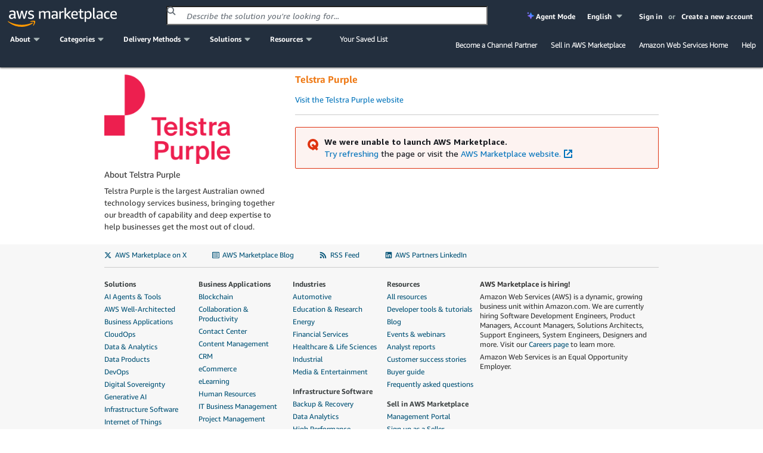

--- FILE ---
content_type: text/html;charset=UTF-8
request_url: https://aws.amazon.com/marketplace/seller-profile?id=4c780e1c-b33c-4af2-8435-f87089c63fff
body_size: 35389
content:

<!DOCTYPE html>
<html lang="en" xmlns="http://www.w3.org/1999/xhtml">

<head>
    <meta charset="utf-8">
    <meta property="og:image" content="https://d32gc0xr2ho6pa.cloudfront.net/img/general/v2/socialPreview.png">
    
    <meta name="viewport" content="width=device-width, initial-scale=1.0, maximum-scale=1.0, user-scalable=no">
    <meta http-equiv="X-UA-Compatible" content="IE=edge">
    <meta name="AWSMP-CsrfToken" id="AWSMP-CsrfToken" content="ZkNYUmRON1FlbzI0SWZLQmpWbXRRQ1lHY2M0Zk5FRVpNemdSNG5Xc0k1TXwxODUzMzQ2MTE2ODk4OTk2NTk3fDF8MjAyNi0wMS0xOVQwMzoyMzozMi45Njda">
    <meta name="AWSMP-CookieConsent" id="AWSMP-CookieConsent" content="[base64]">
    
    
        <title>AWS Marketplace: Telstra Purple</title>
        
    
    <link rel="canonical" href="https://aws.amazon.com/marketplace/seller-profile?id=4c780e1c-b33c-4af2-8435-f87089c63fff">
    <link href="https://d32gc0xr2ho6pa.cloudfront.net/img/general/favicon.ico" type="image/ico" data-testid="favicon" rel="shortcut icon">
    <link type="text/css" rel="stylesheet" href="https://d3sts0r8miqkf0.cloudfront.net/asset/oneyear_9c47be679a98bcb851140750de1a8efac323f6d5.gz.css">
    
    <awsmp-chrome-client-logger>
        <script language="JavaScript" type="text/javascript">
            window.awsmpue = {
                setInfo: function() {
                    return this;
                },
                setDimensions: function() {
                    return this;
                },
                setTenants: function() {
                    return this;
                },
                count: function(componentName) {
                    return {
                        error: function() {},
                        fault: function() {},
                        success: function() {}
                    }
                },
                metric: function() {},
                latency: function(componentName, timing) {},
                log: {
                    error: function(event) {},
                    info: function(event) {},
                    warn: function(event) {},
                    debug: function(event) {}
                }
            };
        </script>

        <script src="https://d3sts0r8miqkf0.cloudfront.net/asset/js/utils/oneyear_9f669769d285cfa002026c88862acbf890f94d12.gz.js?v=1" crossorigin="anonymous">
        </script>
        <script>
            /*![CDATA[*/
            (function(){
                if((typeof awsmpClientLogger !== "undefined") && (awsmpClientLogger !== null)){
                    awsmpClientLogger.create().init({
                        endpoint: "https:\/\/clientlogger.marketplace.aws.a2z.com",
                        context: "[base64]/cayuykpBeXHvIw8eFqICNY2ypFsQqhk9MFAiJl8Mf/Kx+J6Nmz6lQgzc35/vU7D9q7W6njfLSsBgAXtrPR778Egv7rIbfrObRbyAz/XLKFVGPe6ZNtdwveI/Afa05Cq+UdwgWQx5NXSafC6GzZ5L9T4Xku+nfY/7/tdGuxHcryfqwGwufdi/IQ9qvm1exlZ3sKyTQOIeZJKt1c/b6ZmOFTIpqbGo0d5Wg2/UHH1jX7dqwareEB8wrPuCIXlEb3bFlIscdYqFewuS6Z2Ky9MqQuAmdpzWIYPTOupeCogUOv35tCPEdQWhNm9bc+dX78bjJ4CQc4J/uJ9b7c8krAdlYmLhLWd4xlqDZjw5VosQ5rxFJTaQejVyVPrMWmc/n8vkZZHL1od2mxnSYq2j1wFOUwy/kZ0MjGB0egR6j1URG9Ftdm8bAEHpngcI3y3+0V37FHY3ioE3HMuyYo5tHoV9N8NIqFdJcQLYFZ0iZ/9pQ6MvRmDhxXm4UoWEsKdtrA65O19UdKkA/nE+fqFmfYixETtI/JzOtlby4iWk+Zao8vVRDSlAQAwrizOviF6Pe/YQ==,AQIDAHiQw5U05u2EZVeud+M0BHZccA20t0yOP3f/KMs8K1qnTQGoA5jyFyXjgzl1e+s16LAhAAAAbjBsBgkqhkiG9w0BBwagXzBdAgEAMFgGCSqGSIb3DQEHATAeBglghkgBZQMEAS4wEQQMDX+61ExaGRdMa4qyAgEQgCv7fl49UIY9aU78LXqcOOME+vV6LFZm20Pl7l4f7R6MzJ4t5EZiuvivGhCB,SvxkjvPi5m0dVDNX"
                    });
                }
            })();
            /*]]>*/
        </script>
        <script>
            var CONTESSA_TENANT_ID = "1ce36c62";
            if (awsmpue && (typeof awsmpue.metric == 'function')) {
                awsmpue.setTenants([CONTESSA_TENANT_ID]).metric("PageHit", "Count", 1);
            }
        </script>
    </awsmp-chrome-client-logger>
    

    
    <script>
        /*![CDATA[*/
        (function(win) {
            function delta(absolute) { return +new Date() - (absolute ? 0 : ue.t0); }
            function stub() {}
            var ue = {};
            ue.t0 = new Date();
            ue.d = delta;
            ue.count = ue.log = ue.tag = ue.reset = stub;
            win.ue = ue;
            win.ues = win.uet = win.uex = win.ueLogError = stub;
        })(window);
        /*]]>*/
    </script>

    <script>
        /*![CDATA[*/
        var categoryMap = {"categoryBrowseLinkMap":{"0bdbbf42-5d7b-4ac7-8041-849983ffeaad":"/marketplace/b/0bdbbf42-5d7b-4ac7-8041-849983ffeaad?ref_=mp_nav_category_0bdbbf42-5d7b-4ac7-8041-849983ffeaad","c3714653-8485-4e34-b35b-82c2203e81c1":"/marketplace/b/c3714653-8485-4e34-b35b-82c2203e81c1?ref_=mp_nav_category_c3714653-8485-4e34-b35b-82c2203e81c1","9fd3f24d-335a-40e2-b366-39ca52ae22b1":"/marketplace/b/9fd3f24d-335a-40e2-b366-39ca52ae22b1?ref_=mp_nav_category_9fd3f24d-335a-40e2-b366-39ca52ae22b1","a6d3777c-a5d7-4ae6-abcf-0b7bafe112fe":"/marketplace/b/a6d3777c-a5d7-4ae6-abcf-0b7bafe112fe?ref_=mp_nav_category_a6d3777c-a5d7-4ae6-abcf-0b7bafe112fe","1498a805-6c11-461e-9424-d766aea336ca":"/marketplace/b/1498a805-6c11-461e-9424-d766aea336ca?ref_=mp_nav_category_1498a805-6c11-461e-9424-d766aea336ca","89964c19-e8d0-4420-bb9b-ac5998f89dad":"/marketplace/b/89964c19-e8d0-4420-bb9b-ac5998f89dad?ref_=mp_nav_category_89964c19-e8d0-4420-bb9b-ac5998f89dad","b619e7f9-0d0e-48a7-95d6-52245342af07":"/marketplace/b/b619e7f9-0d0e-48a7-95d6-52245342af07?ref_=mp_nav_category_b619e7f9-0d0e-48a7-95d6-52245342af07","aae88549-7679-4532-b83b-eb6355092084":"/marketplace/b/aae88549-7679-4532-b83b-eb6355092084?ref_=mp_nav_category_aae88549-7679-4532-b83b-eb6355092084","ec21bae5-404b-4bac-825c-f7b0a2c713c4":"/marketplace/b/ec21bae5-404b-4bac-825c-f7b0a2c713c4?ref_=mp_nav_category_ec21bae5-404b-4bac-825c-f7b0a2c713c4","ffb6cf06-608c-4b14-a5a9-756f1ccd5725":"/marketplace/b/ffb6cf06-608c-4b14-a5a9-756f1ccd5725?ref_=mp_nav_category_ffb6cf06-608c-4b14-a5a9-756f1ccd5725","98bce01b-8e07-4a83-8e4e-711ce14f2e88":"/marketplace/b/98bce01b-8e07-4a83-8e4e-711ce14f2e88?ref_=mp_nav_category_98bce01b-8e07-4a83-8e4e-711ce14f2e88","e13d1819-2dc9-4b5d-a1e7-014cc10f7984":"/marketplace/b/e13d1819-2dc9-4b5d-a1e7-014cc10f7984?ref_=mp_nav_category_e13d1819-2dc9-4b5d-a1e7-014cc10f7984","0625e4fd-88dd-4dd9-9e57-4a0461f97fb4":"/marketplace/b/0625e4fd-88dd-4dd9-9e57-4a0461f97fb4?ref_=mp_nav_category_0625e4fd-88dd-4dd9-9e57-4a0461f97fb4","fb1e0f1d-af11-4322-ad2c-3c2c6a2ca537":"/marketplace/b/fb1e0f1d-af11-4322-ad2c-3c2c6a2ca537?ref_=mp_nav_category_fb1e0f1d-af11-4322-ad2c-3c2c6a2ca537","27afd715-09cc-496c-82ea-1cd86222d8cb":"/marketplace/b/27afd715-09cc-496c-82ea-1cd86222d8cb?ref_=mp_nav_category_27afd715-09cc-496c-82ea-1cd86222d8cb","44bf32d0-edc0-4357-b679-c608ac1227f9":"/marketplace/b/44bf32d0-edc0-4357-b679-c608ac1227f9?ref_=mp_nav_category_44bf32d0-edc0-4357-b679-c608ac1227f9","159cdd0c-6579-4122-942d-bd8b3e36fc28":"/marketplace/b/159cdd0c-6579-4122-942d-bd8b3e36fc28?ref_=mp_nav_category_159cdd0c-6579-4122-942d-bd8b3e36fc28","e6ec25f7-0536-4983-9e0f-0d1da1da9772":"/marketplace/b/e6ec25f7-0536-4983-9e0f-0d1da1da9772?ref_=mp_nav_category_e6ec25f7-0536-4983-9e0f-0d1da1da9772","7a7aba4d-7766-4f38-abd8-603a95afe9f1":"/marketplace/b/7a7aba4d-7766-4f38-abd8-603a95afe9f1?ref_=mp_nav_category_7a7aba4d-7766-4f38-abd8-603a95afe9f1","f75229ff-f982-4c2a-b9b2-7f6f25d35ef9":"/marketplace/b/f75229ff-f982-4c2a-b9b2-7f6f25d35ef9?ref_=mp_nav_category_f75229ff-f982-4c2a-b9b2-7f6f25d35ef9","67508d7c-a1de-4cdc-94c7-b4c0a1545928":"/marketplace/b/67508d7c-a1de-4cdc-94c7-b4c0a1545928?ref_=mp_nav_category_67508d7c-a1de-4cdc-94c7-b4c0a1545928","45c68cc2-ccd6-426b-94bd-92a791004dc2":"/marketplace/b/45c68cc2-ccd6-426b-94bd-92a791004dc2?ref_=mp_nav_category_45c68cc2-ccd6-426b-94bd-92a791004dc2","329680af-0f17-469c-b860-24f57ba62dca":"/marketplace/b/329680af-0f17-469c-b860-24f57ba62dca?ref_=mp_nav_category_329680af-0f17-469c-b860-24f57ba62dca","30ff4395-296a-440a-b9d6-f5eddb16e347":"/marketplace/b/30ff4395-296a-440a-b9d6-f5eddb16e347?ref_=mp_nav_category_30ff4395-296a-440a-b9d6-f5eddb16e347","33e3f1d7-f582-4eba-9cf3-121ee144906b":"/marketplace/b/33e3f1d7-f582-4eba-9cf3-121ee144906b?ref_=mp_nav_category_33e3f1d7-f582-4eba-9cf3-121ee144906b","e4cb435b-d605-4bb2-9f40-b47335f23bbe":"/marketplace/b/e4cb435b-d605-4bb2-9f40-b47335f23bbe?ref_=mp_nav_category_e4cb435b-d605-4bb2-9f40-b47335f23bbe","57d5198d-5f59-483b-b131-76344c13279f":"/marketplace/b/57d5198d-5f59-483b-b131-76344c13279f?ref_=mp_nav_category_57d5198d-5f59-483b-b131-76344c13279f","f1d47436-8a98-40db-b687-696723ec32cb":"/marketplace/b/f1d47436-8a98-40db-b687-696723ec32cb?ref_=mp_nav_category_f1d47436-8a98-40db-b687-696723ec32cb","96c2cd16-fe69-4b18-99cc-e016c61e820c":"/marketplace/b/96c2cd16-fe69-4b18-99cc-e016c61e820c?ref_=mp_nav_category_96c2cd16-fe69-4b18-99cc-e016c61e820c","c3bc6a75-0c3a-46ce-8fdd-498b6fd88577":"/marketplace/b/c3bc6a75-0c3a-46ce-8fdd-498b6fd88577?ref_=mp_nav_category_c3bc6a75-0c3a-46ce-8fdd-498b6fd88577","2a29b1bc-488a-4b36-a1c0-f90380d91692":"/marketplace/b/2a29b1bc-488a-4b36-a1c0-f90380d91692?ref_=mp_nav_category_2a29b1bc-488a-4b36-a1c0-f90380d91692","2560df6f-b99a-4899-8421-07dbaa1aa9d2":"/marketplace/b/2560df6f-b99a-4899-8421-07dbaa1aa9d2?ref_=mp_nav_category_2560df6f-b99a-4899-8421-07dbaa1aa9d2","b1cf3403-729a-4df1-908d-51105b3574a3":"/marketplace/b/b1cf3403-729a-4df1-908d-51105b3574a3?ref_=mp_nav_category_b1cf3403-729a-4df1-908d-51105b3574a3","3c015f8c-b83c-4b7d-a544-29e87950c267":"/marketplace/b/3c015f8c-b83c-4b7d-a544-29e87950c267?ref_=mp_nav_category_3c015f8c-b83c-4b7d-a544-29e87950c267","ffc1065b-06a0-4357-a9bf-0fa1dd6037da":"/marketplace/b/ffc1065b-06a0-4357-a9bf-0fa1dd6037da?ref_=mp_nav_category_ffc1065b-06a0-4357-a9bf-0fa1dd6037da","9068362c-23da-4a02-b090-51ae4b4ca8b2":"/marketplace/b/9068362c-23da-4a02-b090-51ae4b4ca8b2?ref_=mp_nav_category_9068362c-23da-4a02-b090-51ae4b4ca8b2","83fb9ade-65b6-45bc-bd9d-0a3db0b6994c":"/marketplace/b/83fb9ade-65b6-45bc-bd9d-0a3db0b6994c?ref_=mp_nav_category_83fb9ade-65b6-45bc-bd9d-0a3db0b6994c","c3ca69e4-f90c-4159-abc2-4c176dd2b802":"/marketplace/b/c3ca69e4-f90c-4159-abc2-4c176dd2b802?ref_=mp_nav_category_c3ca69e4-f90c-4159-abc2-4c176dd2b802","c7edb79f-3f18-4e4d-9798-690c9521eae2":"/marketplace/b/c7edb79f-3f18-4e4d-9798-690c9521eae2?ref_=mp_nav_category_c7edb79f-3f18-4e4d-9798-690c9521eae2","ac7101f1-7bf7-4568-8ff0-b7cb3fbfe8b7":"/marketplace/b/ac7101f1-7bf7-4568-8ff0-b7cb3fbfe8b7?ref_=mp_nav_category_ac7101f1-7bf7-4568-8ff0-b7cb3fbfe8b7","f0e40e54-4ae4-4ba3-8ab3-a41793be8b8c":"/marketplace/b/f0e40e54-4ae4-4ba3-8ab3-a41793be8b8c?ref_=mp_nav_category_f0e40e54-4ae4-4ba3-8ab3-a41793be8b8c","87374d8c-7acc-49b2-bc45-1a6cb252a539":"/marketplace/b/87374d8c-7acc-49b2-bc45-1a6cb252a539?ref_=mp_nav_category_87374d8c-7acc-49b2-bc45-1a6cb252a539","388e0eec-370f-4c12-9f92-1bb2193509d3":"/marketplace/b/388e0eec-370f-4c12-9f92-1bb2193509d3?ref_=mp_nav_category_388e0eec-370f-4c12-9f92-1bb2193509d3","adb29c06-d13c-4cfa-a2c3-944475c7e1bd":"/marketplace/b/adb29c06-d13c-4cfa-a2c3-944475c7e1bd?ref_=mp_nav_category_adb29c06-d13c-4cfa-a2c3-944475c7e1bd","4010f3a3-3f65-4396-9e48-1e6dc1893079":"/marketplace/b/4010f3a3-3f65-4396-9e48-1e6dc1893079?ref_=mp_nav_category_4010f3a3-3f65-4396-9e48-1e6dc1893079","9a402484-91b4-4bd6-b5d8-ff7a976c0346":"/marketplace/b/9a402484-91b4-4bd6-b5d8-ff7a976c0346?ref_=mp_nav_category_9a402484-91b4-4bd6-b5d8-ff7a976c0346","e86dc38c-d34a-4e7f-8ef3-add8bb2bfb53":"/marketplace/b/e86dc38c-d34a-4e7f-8ef3-add8bb2bfb53?ref_=mp_nav_category_e86dc38c-d34a-4e7f-8ef3-add8bb2bfb53","f71bc2f6-934a-4850-9241-30b113c75615":"/marketplace/b/f71bc2f6-934a-4850-9241-30b113c75615?ref_=mp_nav_category_f71bc2f6-934a-4850-9241-30b113c75615","48bf064f-9812-41a8-95c2-4078962a8314":"/marketplace/b/48bf064f-9812-41a8-95c2-4078962a8314?ref_=mp_nav_category_48bf064f-9812-41a8-95c2-4078962a8314","1c8040d7-fd09-424b-8ee8-3a733c77db7f":"/marketplace/b/1c8040d7-fd09-424b-8ee8-3a733c77db7f?ref_=mp_nav_category_1c8040d7-fd09-424b-8ee8-3a733c77db7f","e9008568-95af-4844-9f19-d88e7588b640":"/marketplace/b/e9008568-95af-4844-9f19-d88e7588b640?ref_=mp_nav_category_e9008568-95af-4844-9f19-d88e7588b640","51b09426-e8bc-4140-9fa5-16a388181e81":"/marketplace/b/51b09426-e8bc-4140-9fa5-16a388181e81?ref_=mp_nav_category_51b09426-e8bc-4140-9fa5-16a388181e81","e6b1e3ef-e342-4e52-a32f-8f6dd9480250":"/marketplace/b/e6b1e3ef-e342-4e52-a32f-8f6dd9480250?ref_=mp_nav_category_e6b1e3ef-e342-4e52-a32f-8f6dd9480250","5cb080c9-49ca-4ab6-bf1c-eac794bd9e92":"/marketplace/b/5cb080c9-49ca-4ab6-bf1c-eac794bd9e92?ref_=mp_nav_category_5cb080c9-49ca-4ab6-bf1c-eac794bd9e92","34244ca3-319a-4a46-b747-636fd0a3dc7a":"/marketplace/b/34244ca3-319a-4a46-b747-636fd0a3dc7a?ref_=mp_nav_category_34244ca3-319a-4a46-b747-636fd0a3dc7a","4625c97a-64f3-40af-92c6-2835e2f7542a":"/marketplace/b/4625c97a-64f3-40af-92c6-2835e2f7542a?ref_=mp_nav_category_4625c97a-64f3-40af-92c6-2835e2f7542a","8e344344-82e7-4e05-b3a7-a627dbe3dfd8":"/marketplace/b/8e344344-82e7-4e05-b3a7-a627dbe3dfd8?ref_=mp_nav_category_8e344344-82e7-4e05-b3a7-a627dbe3dfd8","68b775e3-c2c6-4a1c-95db-d74e36efe2b9":"/marketplace/b/68b775e3-c2c6-4a1c-95db-d74e36efe2b9?ref_=mp_nav_category_68b775e3-c2c6-4a1c-95db-d74e36efe2b9","d5a43d97-558f-4be7-8543-cce265fe6d9d":"/marketplace/b/d5a43d97-558f-4be7-8543-cce265fe6d9d?ref_=mp_nav_category_d5a43d97-558f-4be7-8543-cce265fe6d9d","f198dbb9-6a98-46a8-9407-b6e6c6c49654":"/marketplace/b/f198dbb9-6a98-46a8-9407-b6e6c6c49654?ref_=mp_nav_category_f198dbb9-6a98-46a8-9407-b6e6c6c49654","b61b468c-7a91-4919-a9b1-45fcc7e0a682":"/marketplace/b/b61b468c-7a91-4919-a9b1-45fcc7e0a682?ref_=mp_nav_category_b61b468c-7a91-4919-a9b1-45fcc7e0a682","f18b0260-a963-4c5d-bd1b-eb3e896fb851":"/marketplace/b/f18b0260-a963-4c5d-bd1b-eb3e896fb851?ref_=mp_nav_category_f18b0260-a963-4c5d-bd1b-eb3e896fb851","59267e20-f6c4-491f-a538-43dd5dbce960":"/marketplace/b/59267e20-f6c4-491f-a538-43dd5dbce960?ref_=mp_nav_category_59267e20-f6c4-491f-a538-43dd5dbce960","6f17dccf-d4cc-4cc6-8c65-5395145d76f9":"/marketplace/b/6f17dccf-d4cc-4cc6-8c65-5395145d76f9?ref_=mp_nav_category_6f17dccf-d4cc-4cc6-8c65-5395145d76f9","ba3a2bf7-795d-4d9f-83fc-6166fa98780d":"/marketplace/b/ba3a2bf7-795d-4d9f-83fc-6166fa98780d?ref_=mp_nav_category_ba3a2bf7-795d-4d9f-83fc-6166fa98780d","8449bda0-8265-4fca-8910-497b806742fa":"https://aws.amazon.com/mp/business-applications-store","9a4d3c5f-470d-4f3c-bcce-de612001b652":"/marketplace/b/9a4d3c5f-470d-4f3c-bcce-de612001b652?ref_=mp_nav_category_9a4d3c5f-470d-4f3c-bcce-de612001b652","1a0a6c20-35fb-4006-a67c-d9bdde3de86f":"/marketplace/b/1a0a6c20-35fb-4006-a67c-d9bdde3de86f?ref_=mp_nav_category_1a0a6c20-35fb-4006-a67c-d9bdde3de86f","309c57a4-8fb2-404f-90dc-d4067048d7a2":"/marketplace/b/309c57a4-8fb2-404f-90dc-d4067048d7a2?ref_=mp_nav_category_309c57a4-8fb2-404f-90dc-d4067048d7a2","1f52b936-71a3-4862-ab4d-1d76efe2d9cc":"/marketplace/b/1f52b936-71a3-4862-ab4d-1d76efe2d9cc?ref_=mp_nav_category_1f52b936-71a3-4862-ab4d-1d76efe2d9cc","c36b97e6-3109-47de-9447-96a6adc7693c":"/marketplace/b/c36b97e6-3109-47de-9447-96a6adc7693c?ref_=mp_nav_category_c36b97e6-3109-47de-9447-96a6adc7693c","6de021ae-715a-47ac-938f-3a68b2b60440":"/marketplace/b/6de021ae-715a-47ac-938f-3a68b2b60440?ref_=mp_nav_category_6de021ae-715a-47ac-938f-3a68b2b60440","fd9ea9c0-009a-407f-a174-8a963d17b20d":"/marketplace/b/fd9ea9c0-009a-407f-a174-8a963d17b20d?ref_=mp_nav_category_fd9ea9c0-009a-407f-a174-8a963d17b20d","c463554d-2722-41ce-8007-ff3b0602f61d":"/marketplace/b/c463554d-2722-41ce-8007-ff3b0602f61d?ref_=mp_nav_category_c463554d-2722-41ce-8007-ff3b0602f61d","57003bb6-9ad2-4c4e-89df-018b56a5af17":"/marketplace/b/57003bb6-9ad2-4c4e-89df-018b56a5af17?ref_=mp_nav_category_57003bb6-9ad2-4c4e-89df-018b56a5af17","e333bce9-cb63-46b3-a2d5-3cd592e951e3":"/marketplace/b/e333bce9-cb63-46b3-a2d5-3cd592e951e3?ref_=mp_nav_category_e333bce9-cb63-46b3-a2d5-3cd592e951e3","a2286988-a876-4c55-b346-52a7a67ef18f":"/marketplace/b/a2286988-a876-4c55-b346-52a7a67ef18f?ref_=mp_nav_category_a2286988-a876-4c55-b346-52a7a67ef18f","c64de7d5-83da-4b90-989a-9c99d2f5304c":"/marketplace/b/c64de7d5-83da-4b90-989a-9c99d2f5304c?ref_=mp_nav_category_c64de7d5-83da-4b90-989a-9c99d2f5304c","cbac9ca0-b219-4ed3-aed3-94edca428e95":"/marketplace/b/cbac9ca0-b219-4ed3-aed3-94edca428e95?ref_=mp_nav_category_cbac9ca0-b219-4ed3-aed3-94edca428e95","7c5cc6e7-7142-4cd2-9b50-805731dcbdab":"/marketplace/b/7c5cc6e7-7142-4cd2-9b50-805731dcbdab?ref_=mp_nav_category_7c5cc6e7-7142-4cd2-9b50-805731dcbdab","d0c382f0-7183-4a48-99dd-b18d2507e18d":"/marketplace/b/d0c382f0-7183-4a48-99dd-b18d2507e18d?ref_=mp_nav_category_d0c382f0-7183-4a48-99dd-b18d2507e18d","e1e8f19d-319e-40f1-9ae3-fdfd3ecae002":"/marketplace/b/e1e8f19d-319e-40f1-9ae3-fdfd3ecae002?ref_=mp_nav_category_e1e8f19d-319e-40f1-9ae3-fdfd3ecae002","f3a4f5ce-3983-4611-ac6e-5c468e84a025":"/marketplace/b/f3a4f5ce-3983-4611-ac6e-5c468e84a025?ref_=mp_nav_category_f3a4f5ce-3983-4611-ac6e-5c468e84a025","1a2b613d-2134-4de2-a125-457dda4f8685":"/marketplace/b/1a2b613d-2134-4de2-a125-457dda4f8685?ref_=mp_nav_category_1a2b613d-2134-4de2-a125-457dda4f8685","41611951-f229-4dae-8e0d-5bb12ad28b5b":"/marketplace/b/41611951-f229-4dae-8e0d-5bb12ad28b5b?ref_=mp_nav_category_41611951-f229-4dae-8e0d-5bb12ad28b5b","80ae5f8e-522e-418e-a0cb-7b4c341b3c8a":"/marketplace/b/80ae5f8e-522e-418e-a0cb-7b4c341b3c8a?ref_=mp_nav_category_80ae5f8e-522e-418e-a0cb-7b4c341b3c8a","7019091a-4fc7-4b7c-81cf-23df8cfdb641":"/marketplace/b/7019091a-4fc7-4b7c-81cf-23df8cfdb641?ref_=mp_nav_category_7019091a-4fc7-4b7c-81cf-23df8cfdb641","780dc385-682c-4273-95c6-ccb1e2ee1b8e":"/marketplace/b/780dc385-682c-4273-95c6-ccb1e2ee1b8e?ref_=mp_nav_category_780dc385-682c-4273-95c6-ccb1e2ee1b8e","579164ab-a400-4924-9c9c-590e45580b7d":"/marketplace/b/579164ab-a400-4924-9c9c-590e45580b7d?ref_=mp_nav_category_579164ab-a400-4924-9c9c-590e45580b7d","1885b4a4-02a4-46d1-93d1-d0dcebe41208":"/marketplace/b/1885b4a4-02a4-46d1-93d1-d0dcebe41208?ref_=mp_nav_category_1885b4a4-02a4-46d1-93d1-d0dcebe41208","3141913d-a073-4452-8473-843f58081505":"/marketplace/b/3141913d-a073-4452-8473-843f58081505?ref_=mp_nav_category_3141913d-a073-4452-8473-843f58081505","b581c077-705f-4614-86dc-69f725cbcf88":"/marketplace/b/b581c077-705f-4614-86dc-69f725cbcf88?ref_=mp_nav_category_b581c077-705f-4614-86dc-69f725cbcf88","2d1c8868-2642-4741-af5d-9ced77da7024":"/marketplace/b/2d1c8868-2642-4741-af5d-9ced77da7024?ref_=mp_nav_category_2d1c8868-2642-4741-af5d-9ced77da7024","d5921967-1aed-46b5-a08e-e3d6babee4ae":"/marketplace/b/d5921967-1aed-46b5-a08e-e3d6babee4ae?ref_=mp_nav_category_d5921967-1aed-46b5-a08e-e3d6babee4ae","cb276aab-7d95-4eaf-a498-41b34b52ad63":"/marketplace/b/cb276aab-7d95-4eaf-a498-41b34b52ad63?ref_=mp_nav_category_cb276aab-7d95-4eaf-a498-41b34b52ad63","331ebce0-5228-4699-b228-304faf650dbd":"/marketplace/b/331ebce0-5228-4699-b228-304faf650dbd?ref_=mp_nav_category_331ebce0-5228-4699-b228-304faf650dbd","191dc787-401d-4f42-826f-ac99f06a4ac8":"/marketplace/b/191dc787-401d-4f42-826f-ac99f06a4ac8?ref_=mp_nav_category_191dc787-401d-4f42-826f-ac99f06a4ac8","ac135c44-ad53-4780-bf2b-e33925affa50":"/marketplace/b/ac135c44-ad53-4780-bf2b-e33925affa50?ref_=mp_nav_category_ac135c44-ad53-4780-bf2b-e33925affa50","0831c108-5642-4ce7-8df4-026738902f8d":"/marketplace/b/0831c108-5642-4ce7-8df4-026738902f8d?ref_=mp_nav_category_0831c108-5642-4ce7-8df4-026738902f8d"},"layoutCategoryGroups":[["f1d47436-8a98-40db-b687-696723ec32cb","ffc1065b-06a0-4357-a9bf-0fa1dd6037da","6de021ae-715a-47ac-938f-3a68b2b60440","f198dbb9-6a98-46a8-9407-b6e6c6c49654","c463554d-2722-41ce-8007-ff3b0602f61d","c36b97e6-3109-47de-9447-96a6adc7693c","d0c382f0-7183-4a48-99dd-b18d2507e18d","e6b1e3ef-e342-4e52-a32f-8f6dd9480250","1a2b613d-2134-4de2-a125-457dda4f8685","159cdd0c-6579-4122-942d-bd8b3e36fc28","f75229ff-f982-4c2a-b9b2-7f6f25d35ef9","9a402484-91b4-4bd6-b5d8-ff7a976c0346","329680af-0f17-469c-b860-24f57ba62dca","33e3f1d7-f582-4eba-9cf3-121ee144906b","80ae5f8e-522e-418e-a0cb-7b4c341b3c8a","1f52b936-71a3-4862-ab4d-1d76efe2d9cc"],["8449bda0-8265-4fca-8910-497b806742fa","59267e20-f6c4-491f-a538-43dd5dbce960","1885b4a4-02a4-46d1-93d1-d0dcebe41208","fb1e0f1d-af11-4322-ad2c-3c2c6a2ca537","4625c97a-64f3-40af-92c6-2835e2f7542a","98bce01b-8e07-4a83-8e4e-711ce14f2e88","2a29b1bc-488a-4b36-a1c0-f90380d91692","b61b468c-7a91-4919-a9b1-45fcc7e0a682","0bdbbf42-5d7b-4ac7-8041-849983ffeaad","44bf32d0-edc0-4357-b679-c608ac1227f9","e86dc38c-d34a-4e7f-8ef3-add8bb2bfb53"],["b619e7f9-0d0e-48a7-95d6-52245342af07","5cb080c9-49ca-4ab6-bf1c-eac794bd9e92","8e344344-82e7-4e05-b3a7-a627dbe3dfd8"],["d5a43d97-558f-4be7-8543-cce265fe6d9d","9a4d3c5f-470d-4f3c-bcce-de612001b652","ffb6cf06-608c-4b14-a5a9-756f1ccd5725","87374d8c-7acc-49b2-bc45-1a6cb252a539","41611951-f229-4dae-8e0d-5bb12ad28b5b","ec21bae5-404b-4bac-825c-f7b0a2c713c4","309c57a4-8fb2-404f-90dc-d4067048d7a2","f71bc2f6-934a-4850-9241-30b113c75615","191dc787-401d-4f42-826f-ac99f06a4ac8","c64de7d5-83da-4b90-989a-9c99d2f5304c","2d1c8868-2642-4741-af5d-9ced77da7024","7c5cc6e7-7142-4cd2-9b50-805731dcbdab"],["2560df6f-b99a-4899-8421-07dbaa1aa9d2","a2286988-a876-4c55-b346-52a7a67ef18f","3c015f8c-b83c-4b7d-a544-29e87950c267","d5921967-1aed-46b5-a08e-e3d6babee4ae","ac135c44-ad53-4780-bf2b-e33925affa50","e13d1819-2dc9-4b5d-a1e7-014cc10f7984","f3a4f5ce-3983-4611-ac6e-5c468e84a025","67508d7c-a1de-4cdc-94c7-b4c0a1545928","68b775e3-c2c6-4a1c-95db-d74e36efe2b9","45c68cc2-ccd6-426b-94bd-92a791004dc2","9fd3f24d-335a-40e2-b366-39ca52ae22b1","b1cf3403-729a-4df1-908d-51105b3574a3"],["48bf064f-9812-41a8-95c2-4078962a8314","a6d3777c-a5d7-4ae6-abcf-0b7bafe112fe","e1e8f19d-319e-40f1-9ae3-fdfd3ecae002","51b09426-e8bc-4140-9fa5-16a388181e81","0831c108-5642-4ce7-8df4-026738902f8d","9068362c-23da-4a02-b090-51ae4b4ca8b2","1a0a6c20-35fb-4006-a67c-d9bdde3de86f","b581c077-705f-4614-86dc-69f725cbcf88"],["579164ab-a400-4924-9c9c-590e45580b7d","388e0eec-370f-4c12-9f92-1bb2193509d3","adb29c06-d13c-4cfa-a2c3-944475c7e1bd","27afd715-09cc-496c-82ea-1cd86222d8cb","cb276aab-7d95-4eaf-a498-41b34b52ad63","3141913d-a073-4452-8473-843f58081505","c3bc6a75-0c3a-46ce-8fdd-498b6fd88577","0625e4fd-88dd-4dd9-9e57-4a0461f97fb4","c3ca69e4-f90c-4159-abc2-4c176dd2b802"],["96c2cd16-fe69-4b18-99cc-e016c61e820c","34244ca3-319a-4a46-b747-636fd0a3dc7a","e4cb435b-d605-4bb2-9f40-b47335f23bbe","4010f3a3-3f65-4396-9e48-1e6dc1893079","f0e40e54-4ae4-4ba3-8ab3-a41793be8b8c","1c8040d7-fd09-424b-8ee8-3a733c77db7f","e333bce9-cb63-46b3-a2d5-3cd592e951e3","c7edb79f-3f18-4e4d-9798-690c9521eae2"],["c3714653-8485-4e34-b35b-82c2203e81c1","cbac9ca0-b219-4ed3-aed3-94edca428e95","e9008568-95af-4844-9f19-d88e7588b640","83fb9ade-65b6-45bc-bd9d-0a3db0b6994c","f18b0260-a963-4c5d-bd1b-eb3e896fb851","780dc385-682c-4273-95c6-ccb1e2ee1b8e","57d5198d-5f59-483b-b131-76344c13279f","ac7101f1-7bf7-4568-8ff0-b7cb3fbfe8b7","1498a805-6c11-461e-9424-d766aea336ca","57003bb6-9ad2-4c4e-89df-018b56a5af17","331ebce0-5228-4699-b228-304faf650dbd","7019091a-4fc7-4b7c-81cf-23df8cfdb641","aae88549-7679-4532-b83b-eb6355092084","e6ec25f7-0536-4983-9e0f-0d1da1da9772"],["ba3a2bf7-795d-4d9f-83fc-6166fa98780d","6f17dccf-d4cc-4cc6-8c65-5395145d76f9","30ff4395-296a-440a-b9d6-f5eddb16e347","7a7aba4d-7766-4f38-abd8-603a95afe9f1","89964c19-e8d0-4420-bb9b-ac5998f89dad","fd9ea9c0-009a-407f-a174-8a963d17b20d"]],"categoryMessageMap":{"ko":{"0bdbbf42-5d7b-4ac7-8041-849983ffeaad":"인적 자원","c3714653-8485-4e34-b35b-82c2203e81c1":"기계 학습","9fd3f24d-335a-40e2-b366-39ca52ae22b1":"소스 컨트롤","a6d3777c-a5d7-4ae6-abcf-0b7bafe112fe":"자동차","1498a805-6c11-461e-9424-d766aea336ca":"ML 솔루션","89964c19-e8d0-4420-bb9b-ac5998f89dad":"프리미엄 지원","b619e7f9-0d0e-48a7-95d6-52245342af07":"클라우드 운영","aae88549-7679-4532-b83b-eb6355092084":"텍스트","ec21bae5-404b-4bac-825c-f7b0a2c713c4":"의료 및 생명과학 데이터","ffb6cf06-608c-4b14-a5a9-756f1ccd5725":"환경 데이터","98bce01b-8e07-4a83-8e4e-711ce14f2e88":"CRM","e13d1819-2dc9-4b5d-a1e7-014cc10f7984":"지속적 통합 및 지속적 전달","0625e4fd-88dd-4dd9-9e57-4a0461f97fb4":"보안","fb1e0f1d-af11-4322-ad2c-3c2c6a2ca537":"고객 센터","27afd715-09cc-496c-82ea-1cd86222d8cb":"고성능 컴퓨팅","44bf32d0-edc0-4357-b679-c608ac1227f9":"IT 비즈니스 관리","159cdd0c-6579-4122-942d-bd8b3e36fc28":"관찰성","e6ec25f7-0536-4983-9e0f-0d1da1da9772":"비디오","7a7aba4d-7766-4f38-abd8-603a95afe9f1":"관리형 서비스","f75229ff-f982-4c2a-b9b2-7f6f25d35ef9":"조달 및 공급망","67508d7c-a1de-4cdc-94c7-b4c0a1545928":"이슈 및 버그 추적","45c68cc2-ccd6-426b-94bd-92a791004dc2":"모니터링","329680af-0f17-469c-b860-24f57ba62dca":"연구","30ff4395-296a-440a-b9d6-f5eddb16e347":"구현","33e3f1d7-f582-4eba-9cf3-121ee144906b":"영업 및 마케팅","e4cb435b-d605-4bb2-9f40-b47335f23bbe":"애플리케이션","57d5198d-5f59-483b-b131-76344c13279f":"이미지","f1d47436-8a98-40db-b687-696723ec32cb":"AI 에이전트와 도구","96c2cd16-fe69-4b18-99cc-e016c61e820c":"IoT","c3bc6a75-0c3a-46ce-8fdd-498b6fd88577":"운영 체제","2a29b1bc-488a-4b36-a1c0-f90380d91692":"이커머스","2560df6f-b99a-4899-8421-07dbaa1aa9d2":"DevOps","b1cf3403-729a-4df1-908d-51105b3574a3":"테스팅","3c015f8c-b83c-4b7d-a544-29e87950c267":"애플리케이션 개발","ffc1065b-06a0-4357-a9bf-0fa1dd6037da":"AI 보안","9068362c-23da-4a02-b090-51ae4b4ca8b2":"의료 및 생명과학","83fb9ade-65b6-45bc-bd9d-0a3db0b6994c":"데이터 레이블링 서비스","c3ca69e4-f90c-4159-abc2-4c176dd2b802":"스토리지","c7edb79f-3f18-4e4d-9798-690c9521eae2":"스마트홈 앤 시티","ac7101f1-7bf7-4568-8ff0-b7cb3fbfe8b7":"지능형 자동화","f0e40e54-4ae4-4ba3-8ab3-a41793be8b8c":"디바이스 관리","87374d8c-7acc-49b2-bc45-1a6cb252a539":"금융 서비스 데이터","388e0eec-370f-4c12-9f92-1bb2193509d3":"백업 및 복구","adb29c06-d13c-4cfa-a2c3-944475c7e1bd":"데이터 분석","4010f3a3-3f65-4396-9e48-1e6dc1893079":"디바이스 연결성","9a402484-91b4-4bd6-b5d8-ff7a976c0346":"품질 보증","e86dc38c-d34a-4e7f-8ef3-add8bb2bfb53":"프로젝트 관리","f71bc2f6-934a-4850-9241-30b113c75615":"미디어 및 엔터테인먼트 데이터","48bf064f-9812-41a8-95c2-4078962a8314":"산업","1c8040d7-fd09-424b-8ee8-3a733c77db7f":"디바이스 보안","e9008568-95af-4844-9f19-d88e7588b640":"컴퓨터 비전","51b09426-e8bc-4140-9fa5-16a388181e81":"에너지","e6b1e3ef-e342-4e52-a32f-8f6dd9480250":"IT 지원","5cb080c9-49ca-4ab6-bf1c-eac794bd9e92":"클라우드 재무 관리","34244ca3-319a-4a46-b747-636fd0a3dc7a":"분석","4625c97a-64f3-40af-92c6-2835e2f7542a":"콘텐츠 관리","8e344344-82e7-4e05-b3a7-a627dbe3dfd8":"클라우드 거버넌스","68b775e3-c2c6-4a1c-95db-d74e36efe2b9":"로그 분석","d5a43d97-558f-4be7-8543-cce265fe6d9d":"데이터 제품","f198dbb9-6a98-46a8-9407-b6e6c6c49654":"고객 경험 개인화","b61b468c-7a91-4919-a9b1-45fcc7e0a682":"이러닝","f18b0260-a963-4c5d-bd1b-eb3e896fb851":"생성형 AI","59267e20-f6c4-491f-a538-43dd5dbce960":"블록체인","6f17dccf-d4cc-4cc6-8c65-5395145d76f9":"평가","ba3a2bf7-795d-4d9f-83fc-6166fa98780d":"전문 서비스","8449bda0-8265-4fca-8910-497b806742fa":"비즈니스 애플리케이션","9a4d3c5f-470d-4f3c-bcce-de612001b652":"자동차 데이터","1a0a6c20-35fb-4006-a67c-d9bdde3de86f":"산업용","309c57a4-8fb2-404f-90dc-d4067048d7a2":"제조 데이터","1f52b936-71a3-4862-ab4d-1d76efe2d9cc":"소프트웨어 개발","c36b97e6-3109-47de-9447-96a6adc7693c":"데이터 분석","6de021ae-715a-47ac-938f-3a68b2b60440":"콘텐츠 제작","fd9ea9c0-009a-407f-a174-8a963d17b20d":"훈련","c463554d-2722-41ce-8007-ff3b0602f61d":"고객 지원","57003bb6-9ad2-4c4e-89df-018b56a5af17":"자연어 처리","e333bce9-cb63-46b3-a2d5-3cd592e951e3":"산업용 IoT","a2286988-a876-4c55-b346-52a7a67ef18f":"민첩한 수명 주기 관리","c64de7d5-83da-4b90-989a-9c99d2f5304c":"리소스 데이터","cbac9ca0-b219-4ed3-aed3-94edca428e95":"오디오","7c5cc6e7-7142-4cd2-9b50-805731dcbdab":"통신 데이터","d0c382f0-7183-4a48-99dd-b18d2507e18d":"재무 및 회계","e1e8f19d-319e-40f1-9ae3-fdfd3ecae002":"교육 및 연구","f3a4f5ce-3983-4611-ac6e-5c468e84a025":"코드형 인프라","1a2b613d-2134-4de2-a125-457dda4f8685":"법률 및 규정 준수","41611951-f229-4dae-8e0d-5bb12ad28b5b":"게임 데이터","80ae5f8e-522e-418e-a0cb-7b4c341b3c8a":"일정 관리 및 조율","7019091a-4fc7-4b7c-81cf-23df8cfdb641":"구조화","780dc385-682c-4273-95c6-ccb1e2ee1b8e":"인적 리뷰 서비스","579164ab-a400-4924-9c9c-590e45580b7d":"인프라 소프트웨어","1885b4a4-02a4-46d1-93d1-d0dcebe41208":"협업 및 생산성","3141913d-a073-4452-8473-843f58081505":"네트워크 인프라","b581c077-705f-4614-86dc-69f725cbcf88":"미디어 및 엔터테인먼트","2d1c8868-2642-4741-af5d-9ced77da7024":"소매, 위치 및 마케팅 데이터","d5921967-1aed-46b5-a08e-e3d6babee4ae":"애플리케이션 서버","cb276aab-7d95-4eaf-a498-41b34b52ad63":"마이그레이션","331ebce0-5228-4699-b228-304faf650dbd":"음성 인식","191dc787-401d-4f42-826f-ac99f06a4ac8":"공공 부문 데이터","ac135c44-ad53-4780-bf2b-e33925affa50":"애플리케이션 스택","0831c108-5642-4ce7-8df4-026738902f8d":"금융 서비스"},"ja":{"0bdbbf42-5d7b-4ac7-8041-849983ffeaad":"人材","c3714653-8485-4e34-b35b-82c2203e81c1":"機械学習","9fd3f24d-335a-40e2-b366-39ca52ae22b1":"ソースコントロール","a6d3777c-a5d7-4ae6-abcf-0b7bafe112fe":"自動車","1498a805-6c11-461e-9424-d766aea336ca":"ML ソリューション","89964c19-e8d0-4420-bb9b-ac5998f89dad":"プレミアムサポート","b619e7f9-0d0e-48a7-95d6-52245342af07":"クラウド運用","aae88549-7679-4532-b83b-eb6355092084":"テキスト","ec21bae5-404b-4bac-825c-f7b0a2c713c4":"ヘルスケアとライフサイエンスデータ","ffb6cf06-608c-4b14-a5a9-756f1ccd5725":"環境データ","98bce01b-8e07-4a83-8e4e-711ce14f2e88":"CRM","e13d1819-2dc9-4b5d-a1e7-014cc10f7984":"継続的インテグレーションと継続的デリバリー","0625e4fd-88dd-4dd9-9e57-4a0461f97fb4":"セキュリティ","fb1e0f1d-af11-4322-ad2c-3c2c6a2ca537":"コンタクトセンター","27afd715-09cc-496c-82ea-1cd86222d8cb":"ハイパフォーマンスコンピューティング","44bf32d0-edc0-4357-b679-c608ac1227f9":"IT ビジネスマネジメント","159cdd0c-6579-4122-942d-bd8b3e36fc28":"オブザーバビリティ","e6ec25f7-0536-4983-9e0f-0d1da1da9772":"ビデオ","7a7aba4d-7766-4f38-abd8-603a95afe9f1":"マネージドサービス","f75229ff-f982-4c2a-b9b2-7f6f25d35ef9":"調達とサプライチェーン","67508d7c-a1de-4cdc-94c7-b4c0a1545928":"問題とバグの追跡","45c68cc2-ccd6-426b-94bd-92a791004dc2":"モニタリング","329680af-0f17-469c-b860-24f57ba62dca":"リサーチ","30ff4395-296a-440a-b9d6-f5eddb16e347":"実装","33e3f1d7-f582-4eba-9cf3-121ee144906b":"セールス &amp; マーケティング","e4cb435b-d605-4bb2-9f40-b47335f23bbe":"アプリケーション","57d5198d-5f59-483b-b131-76344c13279f":"イメージ","f1d47436-8a98-40db-b687-696723ec32cb":"AI エージェントとツール","96c2cd16-fe69-4b18-99cc-e016c61e820c":"IoT","c3bc6a75-0c3a-46ce-8fdd-498b6fd88577":"オペレーティングシステム","2a29b1bc-488a-4b36-a1c0-f90380d91692":"e コマース","2560df6f-b99a-4899-8421-07dbaa1aa9d2":"DevOps","b1cf3403-729a-4df1-908d-51105b3574a3":"テスト","3c015f8c-b83c-4b7d-a544-29e87950c267":"アプリケーション開発","ffc1065b-06a0-4357-a9bf-0fa1dd6037da":"AI セキュリティ","9068362c-23da-4a02-b090-51ae4b4ca8b2":"ヘルスケアとライフサイエンス","83fb9ade-65b6-45bc-bd9d-0a3db0b6994c":"データラベリングサービス","c3ca69e4-f90c-4159-abc2-4c176dd2b802":"ストレージ","c7edb79f-3f18-4e4d-9798-690c9521eae2":"スマートホームとスマートシティ","ac7101f1-7bf7-4568-8ff0-b7cb3fbfe8b7":"インテリジェントオートメーション","f0e40e54-4ae4-4ba3-8ab3-a41793be8b8c":"デバイス管理","87374d8c-7acc-49b2-bc45-1a6cb252a539":"金融サービスデータ","388e0eec-370f-4c12-9f92-1bb2193509d3":"バックアップとリカバリ","adb29c06-d13c-4cfa-a2c3-944475c7e1bd":"データ分析","4010f3a3-3f65-4396-9e48-1e6dc1893079":"デバイス接続","9a402484-91b4-4bd6-b5d8-ff7a976c0346":"品質保証","e86dc38c-d34a-4e7f-8ef3-add8bb2bfb53":"プロジェクト管理","f71bc2f6-934a-4850-9241-30b113c75615":"メディアとエンターテインメントデータ","48bf064f-9812-41a8-95c2-4078962a8314":"業界","1c8040d7-fd09-424b-8ee8-3a733c77db7f":"デバイスセキュリティ","e9008568-95af-4844-9f19-d88e7588b640":"コンピュータビジョン","51b09426-e8bc-4140-9fa5-16a388181e81":"エネルギー","e6b1e3ef-e342-4e52-a32f-8f6dd9480250":"IT サポート","5cb080c9-49ca-4ab6-bf1c-eac794bd9e92":"クラウド財務管理","34244ca3-319a-4a46-b747-636fd0a3dc7a":"分析","4625c97a-64f3-40af-92c6-2835e2f7542a":"コンテンツ管理","8e344344-82e7-4e05-b3a7-a627dbe3dfd8":"クラウドガバナンス","68b775e3-c2c6-4a1c-95db-d74e36efe2b9":"ログ分析","d5a43d97-558f-4be7-8543-cce265fe6d9d":"データ製品","f198dbb9-6a98-46a8-9407-b6e6c6c49654":"カスタマーエクスペリエンスのパーソナライゼーション","b61b468c-7a91-4919-a9b1-45fcc7e0a682":"e ラーニング","f18b0260-a963-4c5d-bd1b-eb3e896fb851":"生成 AI","59267e20-f6c4-491f-a538-43dd5dbce960":"ブロックチェーン","6f17dccf-d4cc-4cc6-8c65-5395145d76f9":"評価","ba3a2bf7-795d-4d9f-83fc-6166fa98780d":"プロフェッショナルサービス","8449bda0-8265-4fca-8910-497b806742fa":"ビジネスアプリケーション","9a4d3c5f-470d-4f3c-bcce-de612001b652":"自動車データ","1a0a6c20-35fb-4006-a67c-d9bdde3de86f":"産業","309c57a4-8fb2-404f-90dc-d4067048d7a2":"製造データ","1f52b936-71a3-4862-ab4d-1d76efe2d9cc":"ソフトウェア開発","c36b97e6-3109-47de-9447-96a6adc7693c":"データ分析","6de021ae-715a-47ac-938f-3a68b2b60440":"コンテンツ作成","fd9ea9c0-009a-407f-a174-8a963d17b20d":"トレーニング","c463554d-2722-41ce-8007-ff3b0602f61d":"カスタマーサポート","57003bb6-9ad2-4c4e-89df-018b56a5af17":"自然言語処理","e333bce9-cb63-46b3-a2d5-3cd592e951e3":"産業IoT","a2286988-a876-4c55-b346-52a7a67ef18f":"アジャイルライフサイクル管理","c64de7d5-83da-4b90-989a-9c99d2f5304c":"リソースデータ","cbac9ca0-b219-4ed3-aed3-94edca428e95":"オーディオ","7c5cc6e7-7142-4cd2-9b50-805731dcbdab":"電気通信データ","d0c382f0-7183-4a48-99dd-b18d2507e18d":"財務/会計","e1e8f19d-319e-40f1-9ae3-fdfd3ecae002":"教育と研究","f3a4f5ce-3983-4611-ac6e-5c468e84a025":"コードとしてのインフラストラクチャ","1a2b613d-2134-4de2-a125-457dda4f8685":"法務とコンプライアンス","41611951-f229-4dae-8e0d-5bb12ad28b5b":"ゲームデータ","80ae5f8e-522e-418e-a0cb-7b4c341b3c8a":"スケジューリングと調整","7019091a-4fc7-4b7c-81cf-23df8cfdb641":"構造化","780dc385-682c-4273-95c6-ccb1e2ee1b8e":"ヒューマンレビューサービス","579164ab-a400-4924-9c9c-590e45580b7d":"インフラストラクチャソフトウェア","1885b4a4-02a4-46d1-93d1-d0dcebe41208":"コラボレーションと生産性","3141913d-a073-4452-8473-843f58081505":"ネットワークインフラストラクチャ","b581c077-705f-4614-86dc-69f725cbcf88":"メディアとエンターテインメント","2d1c8868-2642-4741-af5d-9ced77da7024":"小売、位置情報、マーケティングデータ","d5921967-1aed-46b5-a08e-e3d6babee4ae":"アプリケーションサーバー","cb276aab-7d95-4eaf-a498-41b34b52ad63":"移行","331ebce0-5228-4699-b228-304faf650dbd":"発話認識","191dc787-401d-4f42-826f-ac99f06a4ac8":"公共部門データ","ac135c44-ad53-4780-bf2b-e33925affa50":"アプリケーションスタック","0831c108-5642-4ce7-8df4-026738902f8d":"金融サービス"},"en":{"0bdbbf42-5d7b-4ac7-8041-849983ffeaad":"Human Resources","c3714653-8485-4e34-b35b-82c2203e81c1":"Machine Learning","9fd3f24d-335a-40e2-b366-39ca52ae22b1":"Source Control","a6d3777c-a5d7-4ae6-abcf-0b7bafe112fe":"Automotive","1498a805-6c11-461e-9424-d766aea336ca":"ML Solutions","89964c19-e8d0-4420-bb9b-ac5998f89dad":"Premium Support","b619e7f9-0d0e-48a7-95d6-52245342af07":"Cloud Operations","aae88549-7679-4532-b83b-eb6355092084":"Text","ec21bae5-404b-4bac-825c-f7b0a2c713c4":"Healthcare & Life Sciences Data","ffb6cf06-608c-4b14-a5a9-756f1ccd5725":"Environmental Data","98bce01b-8e07-4a83-8e4e-711ce14f2e88":"CRM","e13d1819-2dc9-4b5d-a1e7-014cc10f7984":"Continuous Integration and Continuous Delivery","0625e4fd-88dd-4dd9-9e57-4a0461f97fb4":"Security","fb1e0f1d-af11-4322-ad2c-3c2c6a2ca537":"Contact Center","27afd715-09cc-496c-82ea-1cd86222d8cb":"High Performance Computing","44bf32d0-edc0-4357-b679-c608ac1227f9":"IT Business Management","159cdd0c-6579-4122-942d-bd8b3e36fc28":"Observability","e6ec25f7-0536-4983-9e0f-0d1da1da9772":"Video","7a7aba4d-7766-4f38-abd8-603a95afe9f1":"Managed Services","f75229ff-f982-4c2a-b9b2-7f6f25d35ef9":"Procurement & Supply Chain","67508d7c-a1de-4cdc-94c7-b4c0a1545928":"Issue & Bug Tracking","45c68cc2-ccd6-426b-94bd-92a791004dc2":"Monitoring","329680af-0f17-469c-b860-24f57ba62dca":"Research","30ff4395-296a-440a-b9d6-f5eddb16e347":"Implementation","33e3f1d7-f582-4eba-9cf3-121ee144906b":"Sales & Marketing","e4cb435b-d605-4bb2-9f40-b47335f23bbe":"Applications","57d5198d-5f59-483b-b131-76344c13279f":"Image","f1d47436-8a98-40db-b687-696723ec32cb":"AI Agents & Tools","96c2cd16-fe69-4b18-99cc-e016c61e820c":"IoT","c3bc6a75-0c3a-46ce-8fdd-498b6fd88577":"Operating Systems","2a29b1bc-488a-4b36-a1c0-f90380d91692":"eCommerce","2560df6f-b99a-4899-8421-07dbaa1aa9d2":"DevOps","b1cf3403-729a-4df1-908d-51105b3574a3":"Testing","3c015f8c-b83c-4b7d-a544-29e87950c267":"Application Development","ffc1065b-06a0-4357-a9bf-0fa1dd6037da":"AI Security","9068362c-23da-4a02-b090-51ae4b4ca8b2":"Healthcare & Life Sciences","83fb9ade-65b6-45bc-bd9d-0a3db0b6994c":"Data Labeling Services","c3ca69e4-f90c-4159-abc2-4c176dd2b802":"Storage","c7edb79f-3f18-4e4d-9798-690c9521eae2":"Smart Home & City","ac7101f1-7bf7-4568-8ff0-b7cb3fbfe8b7":"Intelligent Automation","f0e40e54-4ae4-4ba3-8ab3-a41793be8b8c":"Device Management","87374d8c-7acc-49b2-bc45-1a6cb252a539":"Financial Services Data","388e0eec-370f-4c12-9f92-1bb2193509d3":"Backup & Recovery","adb29c06-d13c-4cfa-a2c3-944475c7e1bd":"Data Analytics","4010f3a3-3f65-4396-9e48-1e6dc1893079":"Device Connectivity","9a402484-91b4-4bd6-b5d8-ff7a976c0346":"Quality Assurance","e86dc38c-d34a-4e7f-8ef3-add8bb2bfb53":"Project Management","f71bc2f6-934a-4850-9241-30b113c75615":"Media & Entertainment Data","48bf064f-9812-41a8-95c2-4078962a8314":"Industries","1c8040d7-fd09-424b-8ee8-3a733c77db7f":"Device Security","e9008568-95af-4844-9f19-d88e7588b640":"Computer Vision","51b09426-e8bc-4140-9fa5-16a388181e81":"Energy","e6b1e3ef-e342-4e52-a32f-8f6dd9480250":"IT Support","5cb080c9-49ca-4ab6-bf1c-eac794bd9e92":"Cloud Financial Management","34244ca3-319a-4a46-b747-636fd0a3dc7a":"Analytics","4625c97a-64f3-40af-92c6-2835e2f7542a":"Content Management","8e344344-82e7-4e05-b3a7-a627dbe3dfd8":"Cloud Governance","68b775e3-c2c6-4a1c-95db-d74e36efe2b9":"Log Analysis","d5a43d97-558f-4be7-8543-cce265fe6d9d":"Data Products","f198dbb9-6a98-46a8-9407-b6e6c6c49654":"Customer Experience Personalization","b61b468c-7a91-4919-a9b1-45fcc7e0a682":"eLearning","f18b0260-a963-4c5d-bd1b-eb3e896fb851":"Generative AI","59267e20-f6c4-491f-a538-43dd5dbce960":"Blockchain","6f17dccf-d4cc-4cc6-8c65-5395145d76f9":"Assessments","ba3a2bf7-795d-4d9f-83fc-6166fa98780d":"Professional Services","8449bda0-8265-4fca-8910-497b806742fa":"Business Applications","9a4d3c5f-470d-4f3c-bcce-de612001b652":"Automotive Data","1a0a6c20-35fb-4006-a67c-d9bdde3de86f":"Industrial","309c57a4-8fb2-404f-90dc-d4067048d7a2":"Manufacturing Data","1f52b936-71a3-4862-ab4d-1d76efe2d9cc":"Software Development","c36b97e6-3109-47de-9447-96a6adc7693c":"Data Analysis","6de021ae-715a-47ac-938f-3a68b2b60440":"Content Creation","fd9ea9c0-009a-407f-a174-8a963d17b20d":"Training","c463554d-2722-41ce-8007-ff3b0602f61d":"Customer Support","57003bb6-9ad2-4c4e-89df-018b56a5af17":"Natural Language Processing","e333bce9-cb63-46b3-a2d5-3cd592e951e3":"Industrial IoT","a2286988-a876-4c55-b346-52a7a67ef18f":"Agile Lifecycle Management","c64de7d5-83da-4b90-989a-9c99d2f5304c":"Resources Data","cbac9ca0-b219-4ed3-aed3-94edca428e95":"Audio","7c5cc6e7-7142-4cd2-9b50-805731dcbdab":"Telecommunications Data","d0c382f0-7183-4a48-99dd-b18d2507e18d":"Finance & Accounting","e1e8f19d-319e-40f1-9ae3-fdfd3ecae002":"Education & Research","f3a4f5ce-3983-4611-ac6e-5c468e84a025":"Infrastructure as Code","1a2b613d-2134-4de2-a125-457dda4f8685":"Legal & Compliance","41611951-f229-4dae-8e0d-5bb12ad28b5b":"Gaming Data","80ae5f8e-522e-418e-a0cb-7b4c341b3c8a":"Scheduling & Coordination","7019091a-4fc7-4b7c-81cf-23df8cfdb641":"Structured","780dc385-682c-4273-95c6-ccb1e2ee1b8e":"Human Review Services","579164ab-a400-4924-9c9c-590e45580b7d":"Infrastructure Software","1885b4a4-02a4-46d1-93d1-d0dcebe41208":"Collaboration & Productivity","3141913d-a073-4452-8473-843f58081505":"Network Infrastructure","b581c077-705f-4614-86dc-69f725cbcf88":"Media & Entertainment","2d1c8868-2642-4741-af5d-9ced77da7024":"Retail, Location & Marketing Data","d5921967-1aed-46b5-a08e-e3d6babee4ae":"Application Servers","cb276aab-7d95-4eaf-a498-41b34b52ad63":"Migration","331ebce0-5228-4699-b228-304faf650dbd":"Speech Recognition","191dc787-401d-4f42-826f-ac99f06a4ac8":"Public Sector Data","ac135c44-ad53-4780-bf2b-e33925affa50":"Application Stacks","0831c108-5642-4ce7-8df4-026738902f8d":"Financial Services"},"fr":{"0bdbbf42-5d7b-4ac7-8041-849983ffeaad":"Ressources humaines","c3714653-8485-4e34-b35b-82c2203e81c1":"Apprentissage automatique","9fd3f24d-335a-40e2-b366-39ca52ae22b1":"Contrôle des sources","a6d3777c-a5d7-4ae6-abcf-0b7bafe112fe":"Automobile","1498a805-6c11-461e-9424-d766aea336ca":"Solutions de machine learning","89964c19-e8d0-4420-bb9b-ac5998f89dad":"Assistance Premium","b619e7f9-0d0e-48a7-95d6-52245342af07":"Opérations dans le cloud","aae88549-7679-4532-b83b-eb6355092084":"Texte","ec21bae5-404b-4bac-825c-f7b0a2c713c4":"Données de santé et des sciences de la vie","ffb6cf06-608c-4b14-a5a9-756f1ccd5725":"Données environnementales","98bce01b-8e07-4a83-8e4e-711ce14f2e88":"CRM","e13d1819-2dc9-4b5d-a1e7-014cc10f7984":"Intégration continue et livraison continue","0625e4fd-88dd-4dd9-9e57-4a0461f97fb4":"Sécurité","fb1e0f1d-af11-4322-ad2c-3c2c6a2ca537":"Centre de contact","27afd715-09cc-496c-82ea-1cd86222d8cb":"Calcul à haute performance","44bf32d0-edc0-4357-b679-c608ac1227f9":"Gestion des activités informatiques","159cdd0c-6579-4122-942d-bd8b3e36fc28":"Observabilité","e6ec25f7-0536-4983-9e0f-0d1da1da9772":"Vidéo","7a7aba4d-7766-4f38-abd8-603a95afe9f1":"Services gérés","f75229ff-f982-4c2a-b9b2-7f6f25d35ef9":"Achats et chaîne d'approvisionnement","67508d7c-a1de-4cdc-94c7-b4c0a1545928":"Suivi des problèmes et des bogues","45c68cc2-ccd6-426b-94bd-92a791004dc2":"Surveillance","329680af-0f17-469c-b860-24f57ba62dca":"Recherche","30ff4395-296a-440a-b9d6-f5eddb16e347":"Mise en œuvre","33e3f1d7-f582-4eba-9cf3-121ee144906b":"Ventes et marketing","e4cb435b-d605-4bb2-9f40-b47335f23bbe":"Applications","57d5198d-5f59-483b-b131-76344c13279f":"Image","f1d47436-8a98-40db-b687-696723ec32cb":"Outils et agents d'IA","96c2cd16-fe69-4b18-99cc-e016c61e820c":"Internet des objets","c3bc6a75-0c3a-46ce-8fdd-498b6fd88577":"Systèmes d’exploitation","2a29b1bc-488a-4b36-a1c0-f90380d91692":"Commerce électronique","2560df6f-b99a-4899-8421-07dbaa1aa9d2":"DevOps","b1cf3403-729a-4df1-908d-51105b3574a3":"Tests","3c015f8c-b83c-4b7d-a544-29e87950c267":"Développement d’applications","ffc1065b-06a0-4357-a9bf-0fa1dd6037da":"Sécurité de l’IA","9068362c-23da-4a02-b090-51ae4b4ca8b2":"Santé et sciences de la vie","83fb9ade-65b6-45bc-bd9d-0a3db0b6994c":"Services d’étiquetage des données","c3ca69e4-f90c-4159-abc2-4c176dd2b802":"Stockage","c7edb79f-3f18-4e4d-9798-690c9521eae2":"Maison et ville intelligentes","ac7101f1-7bf7-4568-8ff0-b7cb3fbfe8b7":"Automatisation intelligente","f0e40e54-4ae4-4ba3-8ab3-a41793be8b8c":"Gestion des appareils","87374d8c-7acc-49b2-bc45-1a6cb252a539":"Données des services financiers","388e0eec-370f-4c12-9f92-1bb2193509d3":"Sauvegarde et restauration","adb29c06-d13c-4cfa-a2c3-944475c7e1bd":"Analytique des données","4010f3a3-3f65-4396-9e48-1e6dc1893079":"Connectivité des appareils","9a402484-91b4-4bd6-b5d8-ff7a976c0346":"Assurance qualité","e86dc38c-d34a-4e7f-8ef3-add8bb2bfb53":"Gestion de projet","f71bc2f6-934a-4850-9241-30b113c75615":"Données des médias et du divertissement","48bf064f-9812-41a8-95c2-4078962a8314":"Industries","1c8040d7-fd09-424b-8ee8-3a733c77db7f":"Sécurité des appareils","e9008568-95af-4844-9f19-d88e7588b640":"Vision par ordinateur","51b09426-e8bc-4140-9fa5-16a388181e81":"Énergie","e6b1e3ef-e342-4e52-a32f-8f6dd9480250":"Assistance informatique","5cb080c9-49ca-4ab6-bf1c-eac794bd9e92":"Gestion financière dans le cloud","34244ca3-319a-4a46-b747-636fd0a3dc7a":"Analytique","4625c97a-64f3-40af-92c6-2835e2f7542a":"Gestion de contenu","8e344344-82e7-4e05-b3a7-a627dbe3dfd8":"Gouvernance du cloud","68b775e3-c2c6-4a1c-95db-d74e36efe2b9":"Analyse des journaux","d5a43d97-558f-4be7-8543-cce265fe6d9d":"Produits de données","f198dbb9-6a98-46a8-9407-b6e6c6c49654":"Personnalisation de l'expérience client","b61b468c-7a91-4919-a9b1-45fcc7e0a682":"Formation en ligne","f18b0260-a963-4c5d-bd1b-eb3e896fb851":"IA générative","59267e20-f6c4-491f-a538-43dd5dbce960":"Chaîne de blocs","6f17dccf-d4cc-4cc6-8c65-5395145d76f9":"Évaluations","ba3a2bf7-795d-4d9f-83fc-6166fa98780d":"Services professionnels","8449bda0-8265-4fca-8910-497b806742fa":"Applications d’entreprise","9a4d3c5f-470d-4f3c-bcce-de612001b652":"Données automobiles","1a0a6c20-35fb-4006-a67c-d9bdde3de86f":"Industriel","309c57a4-8fb2-404f-90dc-d4067048d7a2":"Données de fabrication","1f52b936-71a3-4862-ab4d-1d76efe2d9cc":"Développement de logiciels","c36b97e6-3109-47de-9447-96a6adc7693c":"Analyse des données","6de021ae-715a-47ac-938f-3a68b2b60440":"Création de contenu","fd9ea9c0-009a-407f-a174-8a963d17b20d":"Entraînement","c463554d-2722-41ce-8007-ff3b0602f61d":"Assistance à la clientèle","57003bb6-9ad2-4c4e-89df-018b56a5af17":"Traitement du langage naturel","e333bce9-cb63-46b3-a2d5-3cd592e951e3":"Internet des objets industriel","a2286988-a876-4c55-b346-52a7a67ef18f":"Gestion agile du cycle de vie","c64de7d5-83da-4b90-989a-9c99d2f5304c":"Données des ressources","cbac9ca0-b219-4ed3-aed3-94edca428e95":"Audio","7c5cc6e7-7142-4cd2-9b50-805731dcbdab":"Données de télécommunications","d0c382f0-7183-4a48-99dd-b18d2507e18d":"Finances et comptabilité","e1e8f19d-319e-40f1-9ae3-fdfd3ecae002":"Éducation et recherche","f3a4f5ce-3983-4611-ac6e-5c468e84a025":"Infrastructure en tant que code","1a2b613d-2134-4de2-a125-457dda4f8685":"Mentions légales et conformité","41611951-f229-4dae-8e0d-5bb12ad28b5b":"Données de jeu","80ae5f8e-522e-418e-a0cb-7b4c341b3c8a":"Planification et coordination","7019091a-4fc7-4b7c-81cf-23df8cfdb641":"Structuré(e)","780dc385-682c-4273-95c6-ccb1e2ee1b8e":"Services d’évaluation humaine","579164ab-a400-4924-9c9c-590e45580b7d":"Logiciel d’infrastructure","1885b4a4-02a4-46d1-93d1-d0dcebe41208":"Collaboration et productivité","3141913d-a073-4452-8473-843f58081505":"Infrastructure réseau","b581c077-705f-4614-86dc-69f725cbcf88":"Médias et divertissement","2d1c8868-2642-4741-af5d-9ced77da7024":"Données de vente au détail, de localisation et de marketing","d5921967-1aed-46b5-a08e-e3d6babee4ae":"Serveurs d’applications","cb276aab-7d95-4eaf-a498-41b34b52ad63":"Migration","331ebce0-5228-4699-b228-304faf650dbd":"Reconnaissance vocale","191dc787-401d-4f42-826f-ac99f06a4ac8":"Données du secteur public","ac135c44-ad53-4780-bf2b-e33925affa50":"Piles d’applications","0831c108-5642-4ce7-8df4-026738902f8d":"Services financiers"},"es":{"0bdbbf42-5d7b-4ac7-8041-849983ffeaad":"Recursos humanos","c3714653-8485-4e34-b35b-82c2203e81c1":"Aprendizaje automático","9fd3f24d-335a-40e2-b366-39ca52ae22b1":"Control de origen","a6d3777c-a5d7-4ae6-abcf-0b7bafe112fe":"Automoción","1498a805-6c11-461e-9424-d766aea336ca":"Soluciones de ML","89964c19-e8d0-4420-bb9b-ac5998f89dad":"Soporte prémium","b619e7f9-0d0e-48a7-95d6-52245342af07":"Operaciones en la nube","aae88549-7679-4532-b83b-eb6355092084":"Texto","ec21bae5-404b-4bac-825c-f7b0a2c713c4":"Datos de servicios de salud y ciencias biológicas","ffb6cf06-608c-4b14-a5a9-756f1ccd5725":"Datos ambientales","98bce01b-8e07-4a83-8e4e-711ce14f2e88":"CRM","e13d1819-2dc9-4b5d-a1e7-014cc10f7984":"Integración y entrega continuas","0625e4fd-88dd-4dd9-9e57-4a0461f97fb4":"Seguridad","fb1e0f1d-af11-4322-ad2c-3c2c6a2ca537":"Centro de contacto","27afd715-09cc-496c-82ea-1cd86222d8cb":"Computación de alto rendimiento","44bf32d0-edc0-4357-b679-c608ac1227f9":"Administración empresarial de TI","159cdd0c-6579-4122-942d-bd8b3e36fc28":"Observabilidad","e6ec25f7-0536-4983-9e0f-0d1da1da9772":"Video","7a7aba4d-7766-4f38-abd8-603a95afe9f1":"Servicios administrados","f75229ff-f982-4c2a-b9b2-7f6f25d35ef9":"Adquisiciones y cadena de suministro","67508d7c-a1de-4cdc-94c7-b4c0a1545928":"Seguimiento de problemas y errores","45c68cc2-ccd6-426b-94bd-92a791004dc2":"Supervisión","329680af-0f17-469c-b860-24f57ba62dca":"Investigación","30ff4395-296a-440a-b9d6-f5eddb16e347":"Implementación","33e3f1d7-f582-4eba-9cf3-121ee144906b":"Ventas y marketing","e4cb435b-d605-4bb2-9f40-b47335f23bbe":"Aplicaciones","57d5198d-5f59-483b-b131-76344c13279f":"Imagen","f1d47436-8a98-40db-b687-696723ec32cb":"Agentes y herramientas de IA","96c2cd16-fe69-4b18-99cc-e016c61e820c":"IoT","c3bc6a75-0c3a-46ce-8fdd-498b6fd88577":"Sistemas operativos","2a29b1bc-488a-4b36-a1c0-f90380d91692":"Comercio electrónico","2560df6f-b99a-4899-8421-07dbaa1aa9d2":"DevOps","b1cf3403-729a-4df1-908d-51105b3574a3":"Pruebas","3c015f8c-b83c-4b7d-a544-29e87950c267":"Desarrollo de aplicaciones","ffc1065b-06a0-4357-a9bf-0fa1dd6037da":"Seguridad de IA","9068362c-23da-4a02-b090-51ae4b4ca8b2":"Servicios de salud y ciencias biológicas","83fb9ade-65b6-45bc-bd9d-0a3db0b6994c":"Servicios de etiquetado de datos","c3ca69e4-f90c-4159-abc2-4c176dd2b802":"Almacenamiento","c7edb79f-3f18-4e4d-9798-690c9521eae2":"Hogar y ciudad inteligentes","ac7101f1-7bf7-4568-8ff0-b7cb3fbfe8b7":"Automatización inteligente","f0e40e54-4ae4-4ba3-8ab3-a41793be8b8c":"Administración de dispositivos","87374d8c-7acc-49b2-bc45-1a6cb252a539":"Datos de servicios financieros","388e0eec-370f-4c12-9f92-1bb2193509d3":"Copia de seguridad y recuperación","adb29c06-d13c-4cfa-a2c3-944475c7e1bd":"Análisis de datos","4010f3a3-3f65-4396-9e48-1e6dc1893079":"Conectividad de dispositivos","9a402484-91b4-4bd6-b5d8-ff7a976c0346":"Garantía de calidad","e86dc38c-d34a-4e7f-8ef3-add8bb2bfb53":"Administración de proyectos","f71bc2f6-934a-4850-9241-30b113c75615":"Datos de medios y entretenimiento","48bf064f-9812-41a8-95c2-4078962a8314":"Industrias","1c8040d7-fd09-424b-8ee8-3a733c77db7f":"Seguridad del dispositivo","e9008568-95af-4844-9f19-d88e7588b640":"Visión artificial","51b09426-e8bc-4140-9fa5-16a388181e81":"Energía","e6b1e3ef-e342-4e52-a32f-8f6dd9480250":"Soporte de TI","5cb080c9-49ca-4ab6-bf1c-eac794bd9e92":"Administración financiera en la nube","34244ca3-319a-4a46-b747-636fd0a3dc7a":"Análisis","4625c97a-64f3-40af-92c6-2835e2f7542a":"Administración de contenido","8e344344-82e7-4e05-b3a7-a627dbe3dfd8":"Gobernanza en la nube","68b775e3-c2c6-4a1c-95db-d74e36efe2b9":"Análisis de registros","d5a43d97-558f-4be7-8543-cce265fe6d9d":"Productos de datos","f198dbb9-6a98-46a8-9407-b6e6c6c49654":"Personalización de la experiencia del cliente","b61b468c-7a91-4919-a9b1-45fcc7e0a682":"Aprendizaje electrónico","f18b0260-a963-4c5d-bd1b-eb3e896fb851":"IA generativa","59267e20-f6c4-491f-a538-43dd5dbce960":"Cadena de bloques","6f17dccf-d4cc-4cc6-8c65-5395145d76f9":"Evaluaciones","ba3a2bf7-795d-4d9f-83fc-6166fa98780d":"Servicios profesionales","8449bda0-8265-4fca-8910-497b806742fa":"Aplicaciones empresariales","9a4d3c5f-470d-4f3c-bcce-de612001b652":"Datos de automoción","1a0a6c20-35fb-4006-a67c-d9bdde3de86f":"Industrial","309c57a4-8fb2-404f-90dc-d4067048d7a2":"Datos de fabricación","1f52b936-71a3-4862-ab4d-1d76efe2d9cc":"Desarrollo de software","c36b97e6-3109-47de-9447-96a6adc7693c":"Análisis de datos","6de021ae-715a-47ac-938f-3a68b2b60440":"Creación de contenido","fd9ea9c0-009a-407f-a174-8a963d17b20d":"Formación","c463554d-2722-41ce-8007-ff3b0602f61d":"Atención al cliente","57003bb6-9ad2-4c4e-89df-018b56a5af17":"Procesamiento del lenguaje natural","e333bce9-cb63-46b3-a2d5-3cd592e951e3":"IoT industrial","a2286988-a876-4c55-b346-52a7a67ef18f":"Administración ágil del ciclo de vida","c64de7d5-83da-4b90-989a-9c99d2f5304c":"Datos de recursos","cbac9ca0-b219-4ed3-aed3-94edca428e95":"Audio","7c5cc6e7-7142-4cd2-9b50-805731dcbdab":"Datos de telecomunicaciones","d0c382f0-7183-4a48-99dd-b18d2507e18d":"Finanzas y contabilidad","e1e8f19d-319e-40f1-9ae3-fdfd3ecae002":"Educación e investigación","f3a4f5ce-3983-4611-ac6e-5c468e84a025":"Infraestructura como código","1a2b613d-2134-4de2-a125-457dda4f8685":"Asuntos jurídicos y cumplimiento","41611951-f229-4dae-8e0d-5bb12ad28b5b":"Datos de videojuegos","80ae5f8e-522e-418e-a0cb-7b4c341b3c8a":"Programación y coordinación","7019091a-4fc7-4b7c-81cf-23df8cfdb641":"Estructurado","780dc385-682c-4273-95c6-ccb1e2ee1b8e":"Servicios de revisión humana","579164ab-a400-4924-9c9c-590e45580b7d":"Software de infraestructura","1885b4a4-02a4-46d1-93d1-d0dcebe41208":"Colaboración y productividad","3141913d-a073-4452-8473-843f58081505":"Infraestructura de red","b581c077-705f-4614-86dc-69f725cbcf88":"Medios y entretenimiento","2d1c8868-2642-4741-af5d-9ced77da7024":"Datos de venta minorista, ubicación y marketing","d5921967-1aed-46b5-a08e-e3d6babee4ae":"Servidores de aplicaciones","cb276aab-7d95-4eaf-a498-41b34b52ad63":"Migración","331ebce0-5228-4699-b228-304faf650dbd":"Reconocimiento del habla","191dc787-401d-4f42-826f-ac99f06a4ac8":"Datos del sector público","ac135c44-ad53-4780-bf2b-e33925affa50":"Pilas de aplicaciones","0831c108-5642-4ce7-8df4-026738902f8d":"Servicios financieros"}}};
        var categoryBrowseLinkMap = {"0bdbbf42-5d7b-4ac7-8041-849983ffeaad":"/marketplace/b/0bdbbf42-5d7b-4ac7-8041-849983ffeaad?ref_=mp_nav_category_0bdbbf42-5d7b-4ac7-8041-849983ffeaad","c3714653-8485-4e34-b35b-82c2203e81c1":"/marketplace/b/c3714653-8485-4e34-b35b-82c2203e81c1?ref_=mp_nav_category_c3714653-8485-4e34-b35b-82c2203e81c1","9fd3f24d-335a-40e2-b366-39ca52ae22b1":"/marketplace/b/9fd3f24d-335a-40e2-b366-39ca52ae22b1?ref_=mp_nav_category_9fd3f24d-335a-40e2-b366-39ca52ae22b1","a6d3777c-a5d7-4ae6-abcf-0b7bafe112fe":"/marketplace/b/a6d3777c-a5d7-4ae6-abcf-0b7bafe112fe?ref_=mp_nav_category_a6d3777c-a5d7-4ae6-abcf-0b7bafe112fe","1498a805-6c11-461e-9424-d766aea336ca":"/marketplace/b/1498a805-6c11-461e-9424-d766aea336ca?ref_=mp_nav_category_1498a805-6c11-461e-9424-d766aea336ca","89964c19-e8d0-4420-bb9b-ac5998f89dad":"/marketplace/b/89964c19-e8d0-4420-bb9b-ac5998f89dad?ref_=mp_nav_category_89964c19-e8d0-4420-bb9b-ac5998f89dad","b619e7f9-0d0e-48a7-95d6-52245342af07":"/marketplace/b/b619e7f9-0d0e-48a7-95d6-52245342af07?ref_=mp_nav_category_b619e7f9-0d0e-48a7-95d6-52245342af07","aae88549-7679-4532-b83b-eb6355092084":"/marketplace/b/aae88549-7679-4532-b83b-eb6355092084?ref_=mp_nav_category_aae88549-7679-4532-b83b-eb6355092084","ec21bae5-404b-4bac-825c-f7b0a2c713c4":"/marketplace/b/ec21bae5-404b-4bac-825c-f7b0a2c713c4?ref_=mp_nav_category_ec21bae5-404b-4bac-825c-f7b0a2c713c4","ffb6cf06-608c-4b14-a5a9-756f1ccd5725":"/marketplace/b/ffb6cf06-608c-4b14-a5a9-756f1ccd5725?ref_=mp_nav_category_ffb6cf06-608c-4b14-a5a9-756f1ccd5725","98bce01b-8e07-4a83-8e4e-711ce14f2e88":"/marketplace/b/98bce01b-8e07-4a83-8e4e-711ce14f2e88?ref_=mp_nav_category_98bce01b-8e07-4a83-8e4e-711ce14f2e88","e13d1819-2dc9-4b5d-a1e7-014cc10f7984":"/marketplace/b/e13d1819-2dc9-4b5d-a1e7-014cc10f7984?ref_=mp_nav_category_e13d1819-2dc9-4b5d-a1e7-014cc10f7984","0625e4fd-88dd-4dd9-9e57-4a0461f97fb4":"/marketplace/b/0625e4fd-88dd-4dd9-9e57-4a0461f97fb4?ref_=mp_nav_category_0625e4fd-88dd-4dd9-9e57-4a0461f97fb4","fb1e0f1d-af11-4322-ad2c-3c2c6a2ca537":"/marketplace/b/fb1e0f1d-af11-4322-ad2c-3c2c6a2ca537?ref_=mp_nav_category_fb1e0f1d-af11-4322-ad2c-3c2c6a2ca537","27afd715-09cc-496c-82ea-1cd86222d8cb":"/marketplace/b/27afd715-09cc-496c-82ea-1cd86222d8cb?ref_=mp_nav_category_27afd715-09cc-496c-82ea-1cd86222d8cb","44bf32d0-edc0-4357-b679-c608ac1227f9":"/marketplace/b/44bf32d0-edc0-4357-b679-c608ac1227f9?ref_=mp_nav_category_44bf32d0-edc0-4357-b679-c608ac1227f9","159cdd0c-6579-4122-942d-bd8b3e36fc28":"/marketplace/b/159cdd0c-6579-4122-942d-bd8b3e36fc28?ref_=mp_nav_category_159cdd0c-6579-4122-942d-bd8b3e36fc28","e6ec25f7-0536-4983-9e0f-0d1da1da9772":"/marketplace/b/e6ec25f7-0536-4983-9e0f-0d1da1da9772?ref_=mp_nav_category_e6ec25f7-0536-4983-9e0f-0d1da1da9772","7a7aba4d-7766-4f38-abd8-603a95afe9f1":"/marketplace/b/7a7aba4d-7766-4f38-abd8-603a95afe9f1?ref_=mp_nav_category_7a7aba4d-7766-4f38-abd8-603a95afe9f1","f75229ff-f982-4c2a-b9b2-7f6f25d35ef9":"/marketplace/b/f75229ff-f982-4c2a-b9b2-7f6f25d35ef9?ref_=mp_nav_category_f75229ff-f982-4c2a-b9b2-7f6f25d35ef9","67508d7c-a1de-4cdc-94c7-b4c0a1545928":"/marketplace/b/67508d7c-a1de-4cdc-94c7-b4c0a1545928?ref_=mp_nav_category_67508d7c-a1de-4cdc-94c7-b4c0a1545928","45c68cc2-ccd6-426b-94bd-92a791004dc2":"/marketplace/b/45c68cc2-ccd6-426b-94bd-92a791004dc2?ref_=mp_nav_category_45c68cc2-ccd6-426b-94bd-92a791004dc2","329680af-0f17-469c-b860-24f57ba62dca":"/marketplace/b/329680af-0f17-469c-b860-24f57ba62dca?ref_=mp_nav_category_329680af-0f17-469c-b860-24f57ba62dca","30ff4395-296a-440a-b9d6-f5eddb16e347":"/marketplace/b/30ff4395-296a-440a-b9d6-f5eddb16e347?ref_=mp_nav_category_30ff4395-296a-440a-b9d6-f5eddb16e347","33e3f1d7-f582-4eba-9cf3-121ee144906b":"/marketplace/b/33e3f1d7-f582-4eba-9cf3-121ee144906b?ref_=mp_nav_category_33e3f1d7-f582-4eba-9cf3-121ee144906b","e4cb435b-d605-4bb2-9f40-b47335f23bbe":"/marketplace/b/e4cb435b-d605-4bb2-9f40-b47335f23bbe?ref_=mp_nav_category_e4cb435b-d605-4bb2-9f40-b47335f23bbe","57d5198d-5f59-483b-b131-76344c13279f":"/marketplace/b/57d5198d-5f59-483b-b131-76344c13279f?ref_=mp_nav_category_57d5198d-5f59-483b-b131-76344c13279f","f1d47436-8a98-40db-b687-696723ec32cb":"/marketplace/b/f1d47436-8a98-40db-b687-696723ec32cb?ref_=mp_nav_category_f1d47436-8a98-40db-b687-696723ec32cb","96c2cd16-fe69-4b18-99cc-e016c61e820c":"/marketplace/b/96c2cd16-fe69-4b18-99cc-e016c61e820c?ref_=mp_nav_category_96c2cd16-fe69-4b18-99cc-e016c61e820c","c3bc6a75-0c3a-46ce-8fdd-498b6fd88577":"/marketplace/b/c3bc6a75-0c3a-46ce-8fdd-498b6fd88577?ref_=mp_nav_category_c3bc6a75-0c3a-46ce-8fdd-498b6fd88577","2a29b1bc-488a-4b36-a1c0-f90380d91692":"/marketplace/b/2a29b1bc-488a-4b36-a1c0-f90380d91692?ref_=mp_nav_category_2a29b1bc-488a-4b36-a1c0-f90380d91692","2560df6f-b99a-4899-8421-07dbaa1aa9d2":"/marketplace/b/2560df6f-b99a-4899-8421-07dbaa1aa9d2?ref_=mp_nav_category_2560df6f-b99a-4899-8421-07dbaa1aa9d2","b1cf3403-729a-4df1-908d-51105b3574a3":"/marketplace/b/b1cf3403-729a-4df1-908d-51105b3574a3?ref_=mp_nav_category_b1cf3403-729a-4df1-908d-51105b3574a3","3c015f8c-b83c-4b7d-a544-29e87950c267":"/marketplace/b/3c015f8c-b83c-4b7d-a544-29e87950c267?ref_=mp_nav_category_3c015f8c-b83c-4b7d-a544-29e87950c267","ffc1065b-06a0-4357-a9bf-0fa1dd6037da":"/marketplace/b/ffc1065b-06a0-4357-a9bf-0fa1dd6037da?ref_=mp_nav_category_ffc1065b-06a0-4357-a9bf-0fa1dd6037da","9068362c-23da-4a02-b090-51ae4b4ca8b2":"/marketplace/b/9068362c-23da-4a02-b090-51ae4b4ca8b2?ref_=mp_nav_category_9068362c-23da-4a02-b090-51ae4b4ca8b2","83fb9ade-65b6-45bc-bd9d-0a3db0b6994c":"/marketplace/b/83fb9ade-65b6-45bc-bd9d-0a3db0b6994c?ref_=mp_nav_category_83fb9ade-65b6-45bc-bd9d-0a3db0b6994c","c3ca69e4-f90c-4159-abc2-4c176dd2b802":"/marketplace/b/c3ca69e4-f90c-4159-abc2-4c176dd2b802?ref_=mp_nav_category_c3ca69e4-f90c-4159-abc2-4c176dd2b802","c7edb79f-3f18-4e4d-9798-690c9521eae2":"/marketplace/b/c7edb79f-3f18-4e4d-9798-690c9521eae2?ref_=mp_nav_category_c7edb79f-3f18-4e4d-9798-690c9521eae2","ac7101f1-7bf7-4568-8ff0-b7cb3fbfe8b7":"/marketplace/b/ac7101f1-7bf7-4568-8ff0-b7cb3fbfe8b7?ref_=mp_nav_category_ac7101f1-7bf7-4568-8ff0-b7cb3fbfe8b7","f0e40e54-4ae4-4ba3-8ab3-a41793be8b8c":"/marketplace/b/f0e40e54-4ae4-4ba3-8ab3-a41793be8b8c?ref_=mp_nav_category_f0e40e54-4ae4-4ba3-8ab3-a41793be8b8c","87374d8c-7acc-49b2-bc45-1a6cb252a539":"/marketplace/b/87374d8c-7acc-49b2-bc45-1a6cb252a539?ref_=mp_nav_category_87374d8c-7acc-49b2-bc45-1a6cb252a539","388e0eec-370f-4c12-9f92-1bb2193509d3":"/marketplace/b/388e0eec-370f-4c12-9f92-1bb2193509d3?ref_=mp_nav_category_388e0eec-370f-4c12-9f92-1bb2193509d3","adb29c06-d13c-4cfa-a2c3-944475c7e1bd":"/marketplace/b/adb29c06-d13c-4cfa-a2c3-944475c7e1bd?ref_=mp_nav_category_adb29c06-d13c-4cfa-a2c3-944475c7e1bd","4010f3a3-3f65-4396-9e48-1e6dc1893079":"/marketplace/b/4010f3a3-3f65-4396-9e48-1e6dc1893079?ref_=mp_nav_category_4010f3a3-3f65-4396-9e48-1e6dc1893079","9a402484-91b4-4bd6-b5d8-ff7a976c0346":"/marketplace/b/9a402484-91b4-4bd6-b5d8-ff7a976c0346?ref_=mp_nav_category_9a402484-91b4-4bd6-b5d8-ff7a976c0346","e86dc38c-d34a-4e7f-8ef3-add8bb2bfb53":"/marketplace/b/e86dc38c-d34a-4e7f-8ef3-add8bb2bfb53?ref_=mp_nav_category_e86dc38c-d34a-4e7f-8ef3-add8bb2bfb53","f71bc2f6-934a-4850-9241-30b113c75615":"/marketplace/b/f71bc2f6-934a-4850-9241-30b113c75615?ref_=mp_nav_category_f71bc2f6-934a-4850-9241-30b113c75615","48bf064f-9812-41a8-95c2-4078962a8314":"/marketplace/b/48bf064f-9812-41a8-95c2-4078962a8314?ref_=mp_nav_category_48bf064f-9812-41a8-95c2-4078962a8314","1c8040d7-fd09-424b-8ee8-3a733c77db7f":"/marketplace/b/1c8040d7-fd09-424b-8ee8-3a733c77db7f?ref_=mp_nav_category_1c8040d7-fd09-424b-8ee8-3a733c77db7f","e9008568-95af-4844-9f19-d88e7588b640":"/marketplace/b/e9008568-95af-4844-9f19-d88e7588b640?ref_=mp_nav_category_e9008568-95af-4844-9f19-d88e7588b640","51b09426-e8bc-4140-9fa5-16a388181e81":"/marketplace/b/51b09426-e8bc-4140-9fa5-16a388181e81?ref_=mp_nav_category_51b09426-e8bc-4140-9fa5-16a388181e81","e6b1e3ef-e342-4e52-a32f-8f6dd9480250":"/marketplace/b/e6b1e3ef-e342-4e52-a32f-8f6dd9480250?ref_=mp_nav_category_e6b1e3ef-e342-4e52-a32f-8f6dd9480250","5cb080c9-49ca-4ab6-bf1c-eac794bd9e92":"/marketplace/b/5cb080c9-49ca-4ab6-bf1c-eac794bd9e92?ref_=mp_nav_category_5cb080c9-49ca-4ab6-bf1c-eac794bd9e92","34244ca3-319a-4a46-b747-636fd0a3dc7a":"/marketplace/b/34244ca3-319a-4a46-b747-636fd0a3dc7a?ref_=mp_nav_category_34244ca3-319a-4a46-b747-636fd0a3dc7a","4625c97a-64f3-40af-92c6-2835e2f7542a":"/marketplace/b/4625c97a-64f3-40af-92c6-2835e2f7542a?ref_=mp_nav_category_4625c97a-64f3-40af-92c6-2835e2f7542a","8e344344-82e7-4e05-b3a7-a627dbe3dfd8":"/marketplace/b/8e344344-82e7-4e05-b3a7-a627dbe3dfd8?ref_=mp_nav_category_8e344344-82e7-4e05-b3a7-a627dbe3dfd8","68b775e3-c2c6-4a1c-95db-d74e36efe2b9":"/marketplace/b/68b775e3-c2c6-4a1c-95db-d74e36efe2b9?ref_=mp_nav_category_68b775e3-c2c6-4a1c-95db-d74e36efe2b9","d5a43d97-558f-4be7-8543-cce265fe6d9d":"/marketplace/b/d5a43d97-558f-4be7-8543-cce265fe6d9d?ref_=mp_nav_category_d5a43d97-558f-4be7-8543-cce265fe6d9d","f198dbb9-6a98-46a8-9407-b6e6c6c49654":"/marketplace/b/f198dbb9-6a98-46a8-9407-b6e6c6c49654?ref_=mp_nav_category_f198dbb9-6a98-46a8-9407-b6e6c6c49654","b61b468c-7a91-4919-a9b1-45fcc7e0a682":"/marketplace/b/b61b468c-7a91-4919-a9b1-45fcc7e0a682?ref_=mp_nav_category_b61b468c-7a91-4919-a9b1-45fcc7e0a682","f18b0260-a963-4c5d-bd1b-eb3e896fb851":"/marketplace/b/f18b0260-a963-4c5d-bd1b-eb3e896fb851?ref_=mp_nav_category_f18b0260-a963-4c5d-bd1b-eb3e896fb851","59267e20-f6c4-491f-a538-43dd5dbce960":"/marketplace/b/59267e20-f6c4-491f-a538-43dd5dbce960?ref_=mp_nav_category_59267e20-f6c4-491f-a538-43dd5dbce960","6f17dccf-d4cc-4cc6-8c65-5395145d76f9":"/marketplace/b/6f17dccf-d4cc-4cc6-8c65-5395145d76f9?ref_=mp_nav_category_6f17dccf-d4cc-4cc6-8c65-5395145d76f9","ba3a2bf7-795d-4d9f-83fc-6166fa98780d":"/marketplace/b/ba3a2bf7-795d-4d9f-83fc-6166fa98780d?ref_=mp_nav_category_ba3a2bf7-795d-4d9f-83fc-6166fa98780d","8449bda0-8265-4fca-8910-497b806742fa":"https://aws.amazon.com/mp/business-applications-store","9a4d3c5f-470d-4f3c-bcce-de612001b652":"/marketplace/b/9a4d3c5f-470d-4f3c-bcce-de612001b652?ref_=mp_nav_category_9a4d3c5f-470d-4f3c-bcce-de612001b652","1a0a6c20-35fb-4006-a67c-d9bdde3de86f":"/marketplace/b/1a0a6c20-35fb-4006-a67c-d9bdde3de86f?ref_=mp_nav_category_1a0a6c20-35fb-4006-a67c-d9bdde3de86f","309c57a4-8fb2-404f-90dc-d4067048d7a2":"/marketplace/b/309c57a4-8fb2-404f-90dc-d4067048d7a2?ref_=mp_nav_category_309c57a4-8fb2-404f-90dc-d4067048d7a2","1f52b936-71a3-4862-ab4d-1d76efe2d9cc":"/marketplace/b/1f52b936-71a3-4862-ab4d-1d76efe2d9cc?ref_=mp_nav_category_1f52b936-71a3-4862-ab4d-1d76efe2d9cc","c36b97e6-3109-47de-9447-96a6adc7693c":"/marketplace/b/c36b97e6-3109-47de-9447-96a6adc7693c?ref_=mp_nav_category_c36b97e6-3109-47de-9447-96a6adc7693c","6de021ae-715a-47ac-938f-3a68b2b60440":"/marketplace/b/6de021ae-715a-47ac-938f-3a68b2b60440?ref_=mp_nav_category_6de021ae-715a-47ac-938f-3a68b2b60440","fd9ea9c0-009a-407f-a174-8a963d17b20d":"/marketplace/b/fd9ea9c0-009a-407f-a174-8a963d17b20d?ref_=mp_nav_category_fd9ea9c0-009a-407f-a174-8a963d17b20d","c463554d-2722-41ce-8007-ff3b0602f61d":"/marketplace/b/c463554d-2722-41ce-8007-ff3b0602f61d?ref_=mp_nav_category_c463554d-2722-41ce-8007-ff3b0602f61d","57003bb6-9ad2-4c4e-89df-018b56a5af17":"/marketplace/b/57003bb6-9ad2-4c4e-89df-018b56a5af17?ref_=mp_nav_category_57003bb6-9ad2-4c4e-89df-018b56a5af17","e333bce9-cb63-46b3-a2d5-3cd592e951e3":"/marketplace/b/e333bce9-cb63-46b3-a2d5-3cd592e951e3?ref_=mp_nav_category_e333bce9-cb63-46b3-a2d5-3cd592e951e3","a2286988-a876-4c55-b346-52a7a67ef18f":"/marketplace/b/a2286988-a876-4c55-b346-52a7a67ef18f?ref_=mp_nav_category_a2286988-a876-4c55-b346-52a7a67ef18f","c64de7d5-83da-4b90-989a-9c99d2f5304c":"/marketplace/b/c64de7d5-83da-4b90-989a-9c99d2f5304c?ref_=mp_nav_category_c64de7d5-83da-4b90-989a-9c99d2f5304c","cbac9ca0-b219-4ed3-aed3-94edca428e95":"/marketplace/b/cbac9ca0-b219-4ed3-aed3-94edca428e95?ref_=mp_nav_category_cbac9ca0-b219-4ed3-aed3-94edca428e95","7c5cc6e7-7142-4cd2-9b50-805731dcbdab":"/marketplace/b/7c5cc6e7-7142-4cd2-9b50-805731dcbdab?ref_=mp_nav_category_7c5cc6e7-7142-4cd2-9b50-805731dcbdab","d0c382f0-7183-4a48-99dd-b18d2507e18d":"/marketplace/b/d0c382f0-7183-4a48-99dd-b18d2507e18d?ref_=mp_nav_category_d0c382f0-7183-4a48-99dd-b18d2507e18d","e1e8f19d-319e-40f1-9ae3-fdfd3ecae002":"/marketplace/b/e1e8f19d-319e-40f1-9ae3-fdfd3ecae002?ref_=mp_nav_category_e1e8f19d-319e-40f1-9ae3-fdfd3ecae002","f3a4f5ce-3983-4611-ac6e-5c468e84a025":"/marketplace/b/f3a4f5ce-3983-4611-ac6e-5c468e84a025?ref_=mp_nav_category_f3a4f5ce-3983-4611-ac6e-5c468e84a025","1a2b613d-2134-4de2-a125-457dda4f8685":"/marketplace/b/1a2b613d-2134-4de2-a125-457dda4f8685?ref_=mp_nav_category_1a2b613d-2134-4de2-a125-457dda4f8685","41611951-f229-4dae-8e0d-5bb12ad28b5b":"/marketplace/b/41611951-f229-4dae-8e0d-5bb12ad28b5b?ref_=mp_nav_category_41611951-f229-4dae-8e0d-5bb12ad28b5b","80ae5f8e-522e-418e-a0cb-7b4c341b3c8a":"/marketplace/b/80ae5f8e-522e-418e-a0cb-7b4c341b3c8a?ref_=mp_nav_category_80ae5f8e-522e-418e-a0cb-7b4c341b3c8a","7019091a-4fc7-4b7c-81cf-23df8cfdb641":"/marketplace/b/7019091a-4fc7-4b7c-81cf-23df8cfdb641?ref_=mp_nav_category_7019091a-4fc7-4b7c-81cf-23df8cfdb641","780dc385-682c-4273-95c6-ccb1e2ee1b8e":"/marketplace/b/780dc385-682c-4273-95c6-ccb1e2ee1b8e?ref_=mp_nav_category_780dc385-682c-4273-95c6-ccb1e2ee1b8e","579164ab-a400-4924-9c9c-590e45580b7d":"/marketplace/b/579164ab-a400-4924-9c9c-590e45580b7d?ref_=mp_nav_category_579164ab-a400-4924-9c9c-590e45580b7d","1885b4a4-02a4-46d1-93d1-d0dcebe41208":"/marketplace/b/1885b4a4-02a4-46d1-93d1-d0dcebe41208?ref_=mp_nav_category_1885b4a4-02a4-46d1-93d1-d0dcebe41208","3141913d-a073-4452-8473-843f58081505":"/marketplace/b/3141913d-a073-4452-8473-843f58081505?ref_=mp_nav_category_3141913d-a073-4452-8473-843f58081505","b581c077-705f-4614-86dc-69f725cbcf88":"/marketplace/b/b581c077-705f-4614-86dc-69f725cbcf88?ref_=mp_nav_category_b581c077-705f-4614-86dc-69f725cbcf88","2d1c8868-2642-4741-af5d-9ced77da7024":"/marketplace/b/2d1c8868-2642-4741-af5d-9ced77da7024?ref_=mp_nav_category_2d1c8868-2642-4741-af5d-9ced77da7024","d5921967-1aed-46b5-a08e-e3d6babee4ae":"/marketplace/b/d5921967-1aed-46b5-a08e-e3d6babee4ae?ref_=mp_nav_category_d5921967-1aed-46b5-a08e-e3d6babee4ae","cb276aab-7d95-4eaf-a498-41b34b52ad63":"/marketplace/b/cb276aab-7d95-4eaf-a498-41b34b52ad63?ref_=mp_nav_category_cb276aab-7d95-4eaf-a498-41b34b52ad63","331ebce0-5228-4699-b228-304faf650dbd":"/marketplace/b/331ebce0-5228-4699-b228-304faf650dbd?ref_=mp_nav_category_331ebce0-5228-4699-b228-304faf650dbd","191dc787-401d-4f42-826f-ac99f06a4ac8":"/marketplace/b/191dc787-401d-4f42-826f-ac99f06a4ac8?ref_=mp_nav_category_191dc787-401d-4f42-826f-ac99f06a4ac8","ac135c44-ad53-4780-bf2b-e33925affa50":"/marketplace/b/ac135c44-ad53-4780-bf2b-e33925affa50?ref_=mp_nav_category_ac135c44-ad53-4780-bf2b-e33925affa50","0831c108-5642-4ce7-8df4-026738902f8d":"/marketplace/b/0831c108-5642-4ce7-8df4-026738902f8d?ref_=mp_nav_category_0831c108-5642-4ce7-8df4-026738902f8d"};
        var categoryMessageMap = categoryMap.categoryMessageMap;
        var viewConfig = {"supportedLocales":{"en":"English","fr":"Fran\uFFFD\uFFFDais","es":"Espa\uFFFD\uFFFDol","ja":"\uFFFD\uFFFD\uFFFD\uFFFD\uFFFD\uFFFD\uFFFD\uFFFD\uFFFD","ko":"\uFFFD\uFFFD\uFFFD\uFFFD\uFFFD\uFFFD\uFFFD\uFFFD\uFFFD"},"data":{"categoryIdMap":{"application_development":"2649279011","application_servers":"2649365011","application_stacks":"2649362011","big_data":"6153421011","business_intelligence":"2649336011","business_software":"2649275011","collaboration":"5018785011","content_management":"2649338011","crm":"2649339011","databases_and_caching":"2649364011","developer_tools":"2649274011","ecommerce":"4988011011","education_and_research":"9528502011","financial_services":"7496938011","healthcare_and_lifesciences":"2649342011","high_performance_computing":"2649340011","issue_and_bug_tracking":"2649281011","log_analysis":"4988009011","media":"2649341011","monitoring":"2649280011","network_infrastructure":"2649366011","operating_systems":"2649367011","project_management":"4988013011","security":"2649363011","software_infrastructure":"2649276011","source_control":"2649282011","storage_and_backup":"2649337011","testing":"2649283011","migration":"2649368011"},"layoutCategoryGroups":[["2649276011","2649279011","2649365011","2649362011","6153421011","2649364011","2649366011","2649367011","2649363011","2649368011"],["2649274011","2649281011","2649280011","4988009011","2649282011","2649283011"],["2649275011","2649336011","7496938011","5018785011","2649338011","2649339011","4988011011","9528502011","2649342011","2649340011","2649341011","4988013011","2649337011"]],"categoryMessageMap":{"en":{"2649276011":"Software Infrastructure","2649279011":"Application Development","2649365011":"Application Servers","2649362011":"Application Stacks","6153421011":"Big Data","2649364011":"Databases \u0026 Caching","2649366011":"Network Infrastructure","2649367011":"Operating Systems","2649363011":"Security","2649368011":"Migration","2649274011":"Developer Tools","2649281011":"Issue \u0026 Bug Tracking","2649280011":"Monitoring","4988009011":"Log Analysis","2649282011":"Source Control","2649283011":"Testing","2649275011":"Business Software","2649336011":"Business Intelligence","7496938011":"Financial Services","5018785011":"Collaboration","2649338011":"Content Management","2649339011":"CRM","4988011011":"eCommerce","9528502011":"Education \u0026 Research","2649342011":"Healthcare \u0026 Life Sciences","2649340011":"High Performance Computing","2649341011":"Media","4988013011":"Project Management","2649337011":"Storage \u0026 Backup"}},"solutionsPages":[{"solutions_center":"https:\/\/aws.amazon.com\/marketplace\/solutions?ref_=mp_nav_solutions_all","agent":"https:\/\/aws.amazon.com\/marketplace\/solutions\/ai-agents-and-tools?ref_=mp_nav_solution_agent","aws_well_architected":"https:\/\/aws.amazon.com\/marketplace\/solutions\/well-architected?ref_=mp_nav_solution_wa","business_applications":"https:\/\/aws.amazon.com\/marketplace\/solutions\/business-applications?ref_=mp_nav_solutions_bza","cloudops":"https:\/\/aws.amazon.com\/marketplace\/solutions\/cloudops?ref_=mp_nav_solutions_cldops","data_analytics":"https:\/\/aws.amazon.com\/marketplace\/solutions\/data-analytics?ref_=mp_nav_solutions_da","data_products":"https:\/\/aws.amazon.com\/data-exchange?ref_=mp_nav_solutions_dp","devops":"https:\/\/aws.amazon.com\/marketplace\/solutions\/devops?ref_=mp_nav_solutions_dvo","digital_sovereignty":"\/marketplace\/solutions\/digital-sovereignty?ref_=mp_nav_solutions_digsov","generative_ai":"https:\/\/aws.amazon.com\/marketplace\/solutions\/generative-ai?ref_=mp_nav_solutions_genai","infrastructure_software":"https:\/\/aws.amazon.com\/marketplace\/solutions\/infrastructure-software?ref_=mp_nav_solutions_ifst","iot":"https:\/\/aws.amazon.com\/marketplace\/solutions\/IoT?ref_=mp_nav_solutions_iot","machine_learning":"https:\/\/aws.amazon.com\/marketplace\/solutions\/machine-learning?ref_=mp_nav_solutions_mcl","managed_services_providers":"\/marketplace\/solutions\/managed-services-providers?ref_=mp_nav_solutions_msp","migration":"https:\/\/aws.amazon.com\/marketplace\/solutions\/migration?ref_=mp_nav_solutions_mig","security":"https:\/\/aws.amazon.com\/marketplace\/solutions\/security?ref_=mp_nav_solutions_sec"}],"industrySolutionsPages":[{"industry":"https:\/\/aws.amazon.com\/marketplace\/solutions?ref_=mp_nav_solutions_allind","advertising_and_marketing":"https:\/\/aws.amazon.com\/marketplace\/solutions\/advertising-marketing\/?ref_=mp_nav_solution_adm","energy":"https:\/\/aws.amazon.com\/marketplace\/solutions\/energy?ref_=mp_nav_solutions_ene","engineering_construction_and_real_estate":"https:\/\/aws.amazon.com\/marketplace\/solutions\/engineering-construction-real-estate\/?ref_=mp_nav_solution_ecre","financial_services":"https:\/\/aws.amazon.com\/marketplace\/solutions\/financial-services?ref_=mp_nav_solutions_fin","health_care":"https:\/\/aws.amazon.com\/marketplace\/solutions\/healthcare?ref_=mp_nav_solutions_hlth","industrial":"https:\/\/aws.amazon.com\/marketplace\/solutions\/industrial?ref_=mp_nav_solutions_ind","life_sciences":"https:\/\/aws.amazon.com\/marketplace\/solutions\/life-sciences?ref_=mp_nav_solutions_lfsci","media_entertainment":"https:\/\/aws.amazon.com\/marketplace\/solutions\/media-entertainment?ref_=mp_nav_solutions_mae","nonprofit":"https:\/\/aws.amazon.com\/marketplace\/solutions\/public-sector\/npo?ref_=mp_nav_solutions_npo","power_and_utility":"https:\/\/aws.amazon.com\/marketplace\/solutions\/power-utilities?ref_=mp_nav_solutions_pow","public_health":"https:\/\/aws.amazon.com\/marketplace\/solutions\/publichealth?ref_=mp_nav_solutions_phlth","public_sector":"https:\/\/aws.amazon.com\/marketplace\/solutions\/public-sector?ref_=mp_nav_solutions_psec","retail":"https:\/\/aws.amazon.com\/marketplace\/solutions\/retail\/?ref_=mp_nav_solution_ret","sustainability":"https:\/\/aws.amazon.com\/marketplace\/solutions\/sustainability\/?ref_=mp_nav_solution_sus","telecommunications":"https:\/\/aws.amazon.com\/marketplace\/solutions\/telecom?ref_=mp_nav_solutions_telc"}],"serviceSolutionsPages":[{"service_integrations":"https:\/\/aws.amazon.com\/marketplace\/solutions?ref_=mp_nav_solutions_allint","control_tower":"https:\/\/aws.amazon.com\/marketplace\/solutions\/control-tower?ref_=mp_nav_solutions_ctow","aws_private_link":"https:\/\/aws.amazon.com\/marketplace\/solutions\/privatelink?ref_=mp_nav_solutions_pvlk","pretrained_sagemaker_models":"https:\/\/aws.amazon.com\/marketplace\/solutions\/machine-learning\/pre-trained-models?ref_=mp_nav_solutions_ptm"}],"footerSolutionsPages":[{"solutions_center":"https:\/\/aws.amazon.com\/marketplace\/solutions","agent":"https:\/\/aws.amazon.com\/marketplace\/solutions\/ai-agents-and-tools","aws_well_architected":"https:\/\/aws.amazon.com\/marketplace\/solutions\/well-architected","business_applications":"https:\/\/aws.amazon.com\/marketplace\/solutions\/business-applications","cloudops":"https:\/\/aws.amazon.com\/marketplace\/solutions\/cloudops?ref_=mp_nav_solutions_cldops","data_analytics":"https:\/\/aws.amazon.com\/marketplace\/solutions\/data-analytics","data_products":"https:\/\/aws.amazon.com\/data-exchange","devops":"https:\/\/aws.amazon.com\/marketplace\/solutions\/devops","digital_sovereignty":"\/marketplace\/solutions\/digital-sovereignty?ref_=mp_nav_solutions_digsov","generative_ai":"https:\/\/aws.amazon.com\/marketplace\/solutions\/generative-ai?ref_=mp_nav_solutions_genai","infrastructure_software":"https:\/\/aws.amazon.com\/marketplace\/solutions\/infrastructure-software","iot":"https:\/\/aws.amazon.com\/marketplace\/solutions\/IoT","machine_learning":"https:\/\/aws.amazon.com\/marketplace\/solutions\/machine-learning","managed_services_providers":"\/marketplace\/solutions\/managed-services-providers","migration":"https:\/\/aws.amazon.com\/marketplace\/solutions\/migration","security":"https:\/\/aws.amazon.com\/marketplace\/solutions\/security","advertising_and_marketing":"https:\/\/aws.amazon.com\/marketplace\/solutions\/advertising-marketing\/?ref_=mp_ft_solution_adm","energy":"https:\/\/aws.amazon.com\/marketplace\/solutions\/energy","engineering_construction_and_real_estate":"https:\/\/aws.amazon.com\/marketplace\/solutions\/engineering-construction-real-estate\/?ref_=mp_nav_solution_ecre","financial_services":"https:\/\/aws.amazon.com\/marketplace\/solutions\/financial-services","health_care":"https:\/\/aws.amazon.com\/marketplace\/solutions\/healthcare?ref_=mp_ft_solutions_hlth","industrial":"https:\/\/aws.amazon.com\/marketplace\/solutions\/industrial","life_sciences":"https:\/\/aws.amazon.com\/marketplace\/solutions\/life-sciences?ref_=mp_ft_solutions_lfsci","media_entertainment":"https:\/\/aws.amazon.com\/marketplace\/solutions\/media-entertainment","nonprofit":"https:\/\/aws.amazon.com\/marketplace\/solutions\/public-sector\/npo","public_health":"https:\/\/aws.amazon.com\/marketplace\/solutions\/publichealth","public_sector":"https:\/\/aws.amazon.com\/marketplace\/solutions\/public-sector","retail":"https:\/\/aws.amazon.com\/marketplace\/solutions\/retail\/?ref_=mp_nav_solution_ret","sustainability":"https:\/\/aws.amazon.com\/marketplace\/solutions\/sustainability\/?ref_=mp_nav_solution_sus","telecommunications":"https:\/\/aws.amazon.com\/marketplace\/solutions\/telecom","control_tower":"https:\/\/aws.amazon.com\/marketplace\/solutions\/control-tower","aws_private_link":"https:\/\/aws.amazon.com\/marketplace\/solutions\/privatelink","pretrained_sagemaker_models":"https:\/\/aws.amazon.com\/marketplace\/solutions\/machine-learning\/pre-trained-models"}],"resourcesPages":[{"resources_library":"\/marketplace\/resources?trk=3f8af855-81b4-4de2-8863-34b9fb6ebc31\u0026sc_channel=el\u0026ref=mp_nav_resources","all_resources":"\/marketplace\/resources?trk=3f8af855-81b4-4de2-8863-34b9fb6ebc31\u0026sc_channel=el\u0026ref=mp_nav_resources","builders":"\/marketplace\/build-learn?trk=93707a13-bde8-4d87-afb7-e639689b5cf6\u0026sc_channel=el\u0026ref=mp_nav_resources","blogs":"https:\/\/aws.amazon.com\/blogs\/awsmarketplace\/?trk=235fc186-34f3-4fb1-87d4-ab18f6eb0b49\u0026sc_channel=el\u0026ref=mp_nav_resources","events":"\/marketplace\/resources\/events?trk=70351e97-fa3a-4922-860a-cb91745b2841\u0026sc_channel=el\u0026ref=mp_nav_resources","analyst_reports":"\/marketplace\/resources\/?awsf.aws-marketplace-asset-type=asset-type%23analyst-report\u0026trk=141e0c26-5709-4681-825c-a19b534fde50\u0026sc_channel=el\u0026ref=mp_nav_resources","customer_success_stories":"\/marketplace\/solutions\/awsmp-all-case-studies?trk=7a30260c-c1a6-4c43-be1f-49a0c5ad36e0\u0026sc_channel=el\u0026ref=mp_nav_resources","buyer_guide":"https:\/\/docs.aws.amazon.com\/marketplace\/latest\/buyerguide\/using-aws-marketplace-as-a-subscriber.html?trk=46f3042e-69d9-4fae-b581-4ffaf37d88f0\u0026sc_channel=el\u0026ref=mp_nav_resources","faqs":"\/marketplace\/resources\/faqs?trk=51d77956-5d8e-4c62-886a-6a73d3c336f9\u0026sc_channel=el\u0026ref=mp_nav_resources"}],"resourcesMenuItemsToOpenOnNewWindow":["blogs"],"deliveryMethodLinks":[{"product_type":"\/marketplace\/search\/results?x=0\u0026y=0\u0026searchTerms=","api":"\/marketplace\/search\/results?FULFILLMENT_OPTION_TYPE=API\u0026filters=FULFILLMENT_OPTION_TYPE\u0026ref_=header_nav_dm_api","amazon_machine_image":"\/marketplace\/search\/results?page=1\u0026filters=fulfillment_options\u0026fulfillment_options=Ami\u0026ref_=header_nav_dm_ami","ec2_image_builder_component":"\/marketplace\/search\/results?FULFILLMENT_OPTION_TYPE=EC2_IMAGE_BUILDER_COMPONENT\u0026filters=FULFILLMENT_OPTION_TYPE\u0026ref_=header_nav_dm_ec2_image_builder_component","amazon_sagemaker":"\/marketplace\/search\/results?page=1\u0026filters=fulfillment_options\u0026fulfillment_options=SageMaker\u0026ref_=header_nav_dm_sagemaker","aws_data_exchange":"\/marketplace\/search\/results?page=1\u0026filters=FulfillmentOptionType\u0026FulfillmentOptionType=AWSDataExchange\u0026ref_=header_nav_dm_aws_data_exchange","cloud_formation_stack":"\/marketplace\/search\/results?page=1\u0026filters=fulfillment_options\u0026fulfillment_options=CloudFormation\u0026ref_=header_nav_dm_stack","container":"\/marketplace\/search\/results?page=1\u0026filters=fulfillment_options\u0026fulfillment_options=Container\u0026ref_=header_nav_dm_container","helm_chart":"\/marketplace\/search\/results?FULFILLMENT_OPTION_TYPE=HELM\u0026filters=FULFILLMENT_OPTION_TYPE\u0026ref_=header_nav_dm_helm","eks_add_on":"\/marketplace\/search\/results?FULFILLMENT_OPTION_TYPE=EKS_ADD_ON\u0026filters=FULFILLMENT_OPTION_TYPE\u0026ref_=header_nav_dm_eks_add_on","professional_services":"\/marketplace\/search\/results?page=1\u0026filters=fulfillment_options\u0026fulfillment_options=ProfessionalServices\u0026ref_=header_nav_dm_professional_services","saas":"\/marketplace\/search\/results?page=1\u0026filters=fulfillment_options\u0026fulfillment_options=Saas\u0026ref_=header_nav_dm_saas"}],"aboutLinks":[{"about":"\/marketplace\/features\/what-is-aws-marketplace?trk=86dd86c6-7989-4e45-8c92-3fe2ebce2cc7\u0026sc_channel=el\u0026ref=mp_nav_about","what_is":"\/marketplace\/features\/what-is-aws-marketplace?trk=86dd86c6-7989-4e45-8c92-3fe2ebce2cc7\u0026sc_channel=el\u0026ref=mp_nav_about","why_awsmp":"\/marketplace\/features?trk=471f1bc8-709f-412b-a127-aff6ee44c802\u0026sc_channel=el\u0026ref=mp_nav_about","get_started":"\/marketplace\/getting-started?trk=213c78f3-b3a9-49be-84ed-202d5ae55517\u0026sc_channel=el\u0026ref=mp_nav_about","procurement":"\/marketplace\/features\/procurement?trk=d1c51987-4c21-453a-979b-d65a3e130bd1\u0026sc_channel=el\u0026ref=mp_nav_about","cost_manage":"\/marketplace\/features\/cost-management?trk=8c02be02-78c0-4d5f-9c1d-908fe291b371\u0026sc_channel=el\u0026ref=mp_nav_about","governance":"\/marketplace\/features\/governance?trk=5bf41da5-ff7e-48a1-9650-2eb1cb29edf0\u0026sc_channel=el\u0026ref=mp_nav_about","free_trials":"\/marketplace\/features\/free-trials?trk=0b6e3667-3ef1-43e4-bb34-56078c18fde9\u0026sc_channel=el\u0026ref=mp_nav_about","how_sell":"\/marketplace\/partners\/management-tour?trk=40ddbaee-2c6c-422a-a488-bd7496fe5458\u0026sc_channel=el\u0026ref=mp_nav_about"}],"consoleAndWebsiteCookieDomain":".amazon.com","csrfTokenAttributeName":"AWSMP-CsrfToken","isCnRegion":"false","defaultLocale":"en","discoveryIntegrationId":"integ-wgprxonvth2vk","brandName":"AWS","ammpLogoCss":"aws-mp-seller-chrome-header-ui1-logo"},"feature":{"adTracking":"true","agentMode":"true","careers":"true","cookieConsent":"true","copyright":"true","clustersAndAwsResources":"true","displayRegionHeader":"false","displayShorterSearchBar":"false","createVPC":"true","customerReviewLinks":"true","consultingPartnersLink":"true","dataTransferFees":"true","displayMissingProducts":"false","footerMarketingLinks":"true","gdprBannerScript":"true","homepagePartnerSection":"true","homepageSellerPitch":"true","reservedAndSpotInstanceLinks":"true","saas":"true","newAutocomplete":"true","securityClassificationBar":"false","sellerProfile":"true","sellOnAws":"true","serviceCatalog":"true","social":"true","xSocialMedia":"true","linkedin":"true","weibo":"false","tabbedLibrary":"true","thirdPartyAnalytics":"true","viewReviews":"true","writeReview":"true","yourAccount":"true","admsAccessible":"true","projectList":"true","containers":"true","solutionsCenter":"true","resourcesLibrary":"true","deliveryMethodsDropdown":"true","homepageAIBanner":"true","migrationMappingAssistant":"true","sageMaker":"true","proServ":"true","comments":"true","consoleLibrary":"true","recommendationsHomepageWidget":"true","pcfLaunchFull":"true","awsDataExchange":"true","localization":"true","sellerChromeLocalization":"false","showReviewSearchOptions":"true","aboutDropdown":"true","privateOffersMenuLink":"true","clickstreamScriptStubEnabled":"true"},"js":{"notifications":"false"},"url":{"awsDocs":"https:\/\/docs.aws.amazon.com","awsSignUp":"https:\/\/portal.aws.amazon.com","awsAccountRegistration":"\/marketplace\/login?ref_=header_user_register_desktop","console":"https:\/\/console.aws.amazon.com","govCloudConsole":"https:\/\/console.amazonaws-us-gov.com","contactUs":"\/marketplace\/help\/contact-us","marketplace":"https:\/\/aws.amazon.com\/marketplace","marketingSite":"https:\/\/aws.amazon.com","privacyLink":"https:\/\/aws.amazon.com\/privacy\/","awsmpBlogs":"https:\/\/aws.amazon.com\/blogs\/awsmarketplace\/","managementPortal":"https:\/\/aws.amazon.com\/marketplace\/partners\/management-tour","cloudFormationDesigner":"https:\/\/console.aws.amazon.com\/cloudformation\/designer\/home","rssFeed":"https:\/\/feeds.feedburner.com\/AmazonWebServicesBlog","serviceCatalog":"https:\/\/console.aws.amazon.com\/servicecatalog\/home","subscriptionConsole":"https:\/\/console.aws.amazon.com\/marketplace\/home#\/subscriptions","privateOfferPage":"https:\/\/console.aws.amazon.com\/marketplace\/home#\/private-offers","consultingPartners":"\/marketplace\/partners","signin":"\/marketplace\/login","assetCdn":"https:\/\/d3sts0r8miqkf0.cloudfront.net","imgCdn":"https:\/\/d32gc0xr2ho6pa.cloudfront.net","productCdn":"https:\/\/d7umqicpi7263.cloudfront.net"}};
        var customerLogin = "";
        var solutionsPages = viewConfig.data.solutionsPages;
        var industrySolutionsPages = viewConfig.data.industrySolutionsPages;
        var serviceSolutionsPages = viewConfig.data.serviceSolutionsPages;
        var isSolutionsIngressEnabled = true;
        var resourcesPages = viewConfig.data.resourcesPages;
        var aboutLinks = viewConfig.data.aboutLinks;
        var isAboutDropdownEnabled = viewConfig.feature.aboutDropdown ==='true';
        var isResourcesIngressEnabled = true;
        var deliveryMethodLinks = viewConfig.data.deliveryMethodLinks;
        var isAwsDataExchangeEnabled = viewConfig.feature.awsDataExchange === 'true';
        var isLocalizationEnabled = viewConfig.feature.localization === 'true';
        var isContainerEnabled = viewConfig.feature.containers === 'true';
        var isSagemakerEnabled = viewConfig.feature.sageMaker === 'true';
        var isDeliveryMethodEnabled = viewConfig.feature.deliveryMethodsDropdown === 'true';
        var isProServEnabled = true;
        var showYourPrivateOffersMenuLink = viewConfig.feature.privateOffersMenuLink === 'true';
        var showYourPmpMenuLink = false;
        var showYourPmpRequestsMenuLink = false;
        var productStatusBannerProperties = {
            showProductBanner: false
        };
        var realm = "iad";
        /*]]>*/
    </script>

    

    

    

    <script>
        /*![CDATA[*/
        var productStatusBannerProperties = {
            showProductBanner: null === 'true',
            productStatus: null,
            productId: null,
            showAddButton: null === 'true',
            PmpM3: null === 'true',
            PmpProductStatusBannerAsWidget: null === 'true',
            requestsEnabled: null === 'true',
            requestForApprovalEnabled: null === 'true',
            lastRequestExists: null === 'true',
            canCreateProductApprovalRequest: null === 'true',
            canApproveProducts: null === 'true',
            productTitle: null,
            vendorName: null,
            MilkyWay: null === 'true',
            SoftwareNotifications: null === 'true',
            experienceId: null,
            experienceName: null
        };
        /*]]>*/
    </script>

    
</head>

<body>

    
        <script type="text/javascript" src="https://d3sts0r8miqkf0.cloudfront.net/asset/js/9fd68980fa957b6711809c6f36dfa12f68079287.gz.js"></script>

        <script type="text/javascript">
            ContessaCookieLibrary.checkForCookieConsent()
        </script>
    
    <awsmp-chrome-header-wrapper>
        <awsmp-chrome-header>
            
            
        
            <header class="_chrome-header_1q51x_67">
                <awsmp-chrome-header-top>
                    <div class="_header-logo_1q51x_159">
                        <awsmp-chrome-header-mobile-menu>
                            <svg aria-hidden="true" data-prefix="fas" data-icon="bars" role="img" xmlns="http://www.w3.org/2000/svg" viewBox="0 0 448 512" class="_header-svg_1q51x_88 _header-mobile-user_1q51x_88">
                                <path fill="currentColor" d="M16 132h416c8.837 0 16-7.163 16-16V76c0-8.837-7.163-16-16-16H16C7.163 60 0 67.163 0 76v40c0 8.837 7.163 16 16 16zm0 160h416c8.837 0 16-7.163 16-16v-40c0-8.837-7.163-16-16-16H16c-8.837 0-16 7.163-16 16v40c0 8.837 7.163 16 16 16zm0 160h416c8.837 0 16-7.163 16-16v-40c0-8.837-7.163-16-16-16H16c-8.837 0-16 7.163-16 16v40c0 8.837 7.163 16 16 16z"></path>
                            </svg>
                        </awsmp-chrome-header-mobile-menu>
                        <span id="headerLogoAltText" hidden="">AWS Marketplace Home</span>
                        <a href="/marketplace" data-testid="marketplaceLogo" aria-labelledby="headerLogoAltText" tabindex="0" class="_header-link_1q51x_71 _awsmp-logo_1q51x_409 _awsmp-logo-background_1q51x_409"></a>
                        

                        
                    </div>
                    <awsmp-chrome-header-user class="_header-userinfo_1q51x_96">
                        
                        
                            <a href="/marketplace/login?ref_=header_user_signin_mobile" onclick="ChromeJsLib[&#39;asset/buyerLayout&#39;].biChromeClickMetric(&#39;Header&#39;, &#39;MobileSignIn&#39;)" class="_header-mobile-user_1q51x_88 _header-link_1q51x_71">Sign in</a>
                        
                        <div class="_header-desktop-user_1q51x_140">
                            
                                <div class="_user-greeting_1q51x_316">
                                    <div class="_user-greeting-div_1q51x_323">
                                        <a href="/marketplace/login?ref_=header_user_signin_desktop" onclick="ChromeJsLib[&#39;asset/buyerLayout&#39;].biChromeClickMetric(&#39;Header&#39;, &#39;DesktopSignIn&#39;)" class="_header-link_1q51x_71">Sign in</a>
                                    </div>
                                    <span class="_header-span_1q51x_73 _user-greeting-span_1q51x_337"> or </span>
                                    <div class="_user-greeting-div_1q51x_323">
                                        <a href="/marketplace/login?ref_=header_user_register_desktop" onclick="ChromeJsLib[&#39;asset/buyerLayout&#39;].biChromeClickMetric(&#39;Header&#39;, &#39;AWSAccountRegistration&#39;)" class="_header-link_1q51x_71">Create a new account</a>
                                    </div>
                                </div>
                            
                            
                        </div>
                    </awsmp-chrome-header-user>
                    <awsmp-chrome-language-selector class="_header-language-selector_1q51x_238"></awsmp-chrome-language-selector>
                    
                        <a href="/marketplace/agentmode" data-testid="agent-mode-link" onclick="ChromeJsLib[&#39;asset/buyerLayout&#39;].newBiChromeClickMetric(&#39;Header&#39;, &#39;agent-mode-link&#39;)" class="_agent-mode-link_1q51x_516">
                            <svg xmlns="http://www.w3.org/2000/svg" width="12" height="12" viewBox="0 0 12 12" fill="none">
                                <path d="M2.6364 1.3636L2 0L1.3636 1.3636L0 2L1.3636 2.6364L2 4L2.6364 2.6364L4 2L2.6364 1.3636Z" fill="url(#paint0_radial_8672_42047)"></path>
                                <path d="M6.5 1C6.70534 1 6.8898 1.12554 6.96513 1.31655L8.29967 4.70033L11.6834 6.03487C11.8745 6.1102 12 6.29466 12 6.5C12 6.70534 11.8745 6.8898 11.6834 6.96513L8.29967 8.29967L6.96513 11.6834C6.8898 11.8745 6.70534 12 6.5 12C6.29466 12 6.1102 11.8745 6.03487 11.6834L4.70033 8.29967L1.31655 6.96513C1.12554 6.8898 1 6.70534 1 6.5C1 6.29466 1.12554 6.1102 1.31655 6.03487L4.70033 4.70033L6.03487 1.31655C6.1102 1.12554 6.29466 1 6.5 1Z" fill="url(#paint1_radial_8672_42047)"></path>
                                <defs>
                                    <radialGradient id="paint0_radial_8672_42047" cx="0" cy="0" r="1" gradientUnits="userSpaceOnUse" gradientTransform="translate(13.0711 -1.07107) rotate(135) scale(20 25.5899)">
                                        <stop stop-color="#B8E7FF"></stop>
                                        <stop offset="0.3" stop-color="#0099FF"></stop>
                                        <stop offset="0.45" stop-color="#5C7FFF"></stop>
                                        <stop offset="0.6" stop-color="#8575FF"></stop>
                                        <stop offset="0.8" stop-color="#962EFF"></stop>
                                    </radialGradient>
                                    <radialGradient id="paint1_radial_8672_42047" cx="0" cy="0" r="1" gradientUnits="userSpaceOnUse" gradientTransform="translate(13.0711 -1.07107) rotate(135) scale(20 25.5899)">
                                        <stop stop-color="#B8E7FF"></stop>
                                        <stop offset="0.3" stop-color="#0099FF"></stop>
                                        <stop offset="0.45" stop-color="#5C7FFF"></stop>
                                        <stop offset="0.6" stop-color="#8575FF"></stop>
                                        <stop offset="0.8" stop-color="#962EFF"></stop>
                                    </radialGradient>
                                </defs>
                            </svg>
                            Agent Mode
                        </a>
                    
                    
                    <awsmp-chrome-header-search shorter-search-bar="false">
                        <form method="get" action="/marketplace/search/results" id="searchForm" class="_search_1q51x_79">
                            
                            
                                <div class="_search-option-dropdown_1q51x_293">
                                    <awsmp-chrome-search-box-container>
                                        <div id="search-box">
                                            <span class="_search-icon-wrapper_1q51x_841">
                                                <span class="_search-icon-v2_1q51x_849">
                                                    <svg xmlns="http://www.w3.org/2000/svg" viewBox="0 0 16 16" focusable="false" aria-hidden="true"><circle cx="7" cy="7" r="5"></circle><path d="m15 15-4.5-4.5"></path></svg>
                                                </span>
                                            </span>
                                            <label for="searchTerms" class="_search-terms_1q51x_302">Search Field</label>
                                            <input id="searchTerms" type="text" placeholder="Describe the solution you&#39;re looking for..." name="searchTerms" value="" autocomplete="off" aria-label="Search Field" class="_search-box-v2_1q51x_868">
                                        </div>
                                        <awsmp-chrome-search-loader data-testid="awsmpSearchAutocompleteWidgetContainerId"></awsmp-chrome-search-loader>
                                        <input type="hidden" name="prevFilters" value="">
                                    </awsmp-chrome-search-box-container>
                                </div>
                            
                        </form>
                    </awsmp-chrome-header-search>
                </awsmp-chrome-header-top>
                <awsmp-chrome-header-bottom>
                    <awsmp-chrome-header-desktop-menu>
                        <div>
                            <span>Categories</span>
                            <span>
                                <svg aria-hidden="true" data-prefix="fas" data-icon="caret-down" role="img" xmlns="http://www.w3.org/2000/svg" viewBox="0 0 320 512" class="_header-svg_1q51x_88 _header-bottom-svg_1q51x_108">
                                    <path fill="currentColor" d="M31.3 192h257.3c17.8 0 26.7 21.5 14.1 34.1L174.1 354.8c-7.8 7.8-20.5 7.8-28.3 0L17.2 226.1C4.6 213.5 13.5 192 31.3 192z">
                                    </path>
                                </svg>
                            </span>


                            <noscript>
                                <div style="overflow:hidden; width: 0px; height: 0px;">
                                    <div>
                                        <a href="/marketplace/features/what-is-aws-marketplace?trk=86dd86c6-7989-4e45-8c92-3fe2ebce2cc7&amp;sc_channel=el&amp;ref=mp_nav_about">About</a><a href="/marketplace/features/what-is-aws-marketplace?trk=86dd86c6-7989-4e45-8c92-3fe2ebce2cc7&amp;sc_channel=el&amp;ref=mp_nav_about">What is AWS Marketplace?</a><a href="/marketplace/features?trk=471f1bc8-709f-412b-a127-aff6ee44c802&amp;sc_channel=el&amp;ref=mp_nav_about">Why AWS Marketplace?</a><a href="/marketplace/getting-started?trk=213c78f3-b3a9-49be-84ed-202d5ae55517&amp;sc_channel=el&amp;ref=mp_nav_about">Get started in AWS Marketplace</a><a href="/marketplace/features/procurement?trk=d1c51987-4c21-453a-979b-d65a3e130bd1&amp;sc_channel=el&amp;ref=mp_nav_about">Procurement options</a><a href="/marketplace/features/cost-management?trk=8c02be02-78c0-4d5f-9c1d-908fe291b371&amp;sc_channel=el&amp;ref=mp_nav_about">Cost management tools</a><a href="/marketplace/features/governance?trk=5bf41da5-ff7e-48a1-9650-2eb1cb29edf0&amp;sc_channel=el&amp;ref=mp_nav_about">Governance &amp; control features</a><a href="/marketplace/features/free-trials?trk=0b6e3667-3ef1-43e4-bb34-56078c18fde9&amp;sc_channel=el&amp;ref=mp_nav_about">??service_pages.dropdown.free_trials_en??</a><a href="/marketplace/partners/management-tour?trk=40ddbaee-2c6c-422a-a488-bd7496fe5458&amp;sc_channel=el&amp;ref=mp_nav_about">Sell in AWS Marketplace</a>
                                    </div>
                                    <div>
                                        <a href="/marketplace/b/f1d47436-8a98-40db-b687-696723ec32cb?ref_=mp_nav_category_f1d47436-8a98-40db-b687-696723ec32cb">AI Agents &amp; Tools</a><a href="/marketplace/b/ffc1065b-06a0-4357-a9bf-0fa1dd6037da?ref_=mp_nav_category_ffc1065b-06a0-4357-a9bf-0fa1dd6037da">AI Security</a><a href="/marketplace/b/6de021ae-715a-47ac-938f-3a68b2b60440?ref_=mp_nav_category_6de021ae-715a-47ac-938f-3a68b2b60440">Content Creation</a><a href="/marketplace/b/f198dbb9-6a98-46a8-9407-b6e6c6c49654?ref_=mp_nav_category_f198dbb9-6a98-46a8-9407-b6e6c6c49654">Customer Experience Personalization</a><a href="/marketplace/b/c463554d-2722-41ce-8007-ff3b0602f61d?ref_=mp_nav_category_c463554d-2722-41ce-8007-ff3b0602f61d">Customer Support</a><a href="/marketplace/b/c36b97e6-3109-47de-9447-96a6adc7693c?ref_=mp_nav_category_c36b97e6-3109-47de-9447-96a6adc7693c">Data Analysis</a><a href="/marketplace/b/d0c382f0-7183-4a48-99dd-b18d2507e18d?ref_=mp_nav_category_d0c382f0-7183-4a48-99dd-b18d2507e18d">Finance &amp; Accounting</a><a href="/marketplace/b/e6b1e3ef-e342-4e52-a32f-8f6dd9480250?ref_=mp_nav_category_e6b1e3ef-e342-4e52-a32f-8f6dd9480250">IT Support</a><a href="/marketplace/b/1a2b613d-2134-4de2-a125-457dda4f8685?ref_=mp_nav_category_1a2b613d-2134-4de2-a125-457dda4f8685">Legal &amp; Compliance</a><a href="/marketplace/b/159cdd0c-6579-4122-942d-bd8b3e36fc28?ref_=mp_nav_category_159cdd0c-6579-4122-942d-bd8b3e36fc28">Observability</a><a href="/marketplace/b/f75229ff-f982-4c2a-b9b2-7f6f25d35ef9?ref_=mp_nav_category_f75229ff-f982-4c2a-b9b2-7f6f25d35ef9">Procurement &amp; Supply Chain</a><a href="/marketplace/b/9a402484-91b4-4bd6-b5d8-ff7a976c0346?ref_=mp_nav_category_9a402484-91b4-4bd6-b5d8-ff7a976c0346">Quality Assurance</a><a href="/marketplace/b/329680af-0f17-469c-b860-24f57ba62dca?ref_=mp_nav_category_329680af-0f17-469c-b860-24f57ba62dca">Research</a><a href="/marketplace/b/33e3f1d7-f582-4eba-9cf3-121ee144906b?ref_=mp_nav_category_33e3f1d7-f582-4eba-9cf3-121ee144906b">Sales &amp; Marketing</a><a href="/marketplace/b/80ae5f8e-522e-418e-a0cb-7b4c341b3c8a?ref_=mp_nav_category_80ae5f8e-522e-418e-a0cb-7b4c341b3c8a">Scheduling &amp; Coordination</a><a href="/marketplace/b/1f52b936-71a3-4862-ab4d-1d76efe2d9cc?ref_=mp_nav_category_1f52b936-71a3-4862-ab4d-1d76efe2d9cc">Software Development</a>
                                    </div>
                                    <div>
                                        <a href="https://aws.amazon.com/mp/business-applications-store">Business Applications</a><a href="/marketplace/b/59267e20-f6c4-491f-a538-43dd5dbce960?ref_=mp_nav_category_59267e20-f6c4-491f-a538-43dd5dbce960">Blockchain</a><a href="/marketplace/b/1885b4a4-02a4-46d1-93d1-d0dcebe41208?ref_=mp_nav_category_1885b4a4-02a4-46d1-93d1-d0dcebe41208">Collaboration &amp; Productivity</a><a href="/marketplace/b/fb1e0f1d-af11-4322-ad2c-3c2c6a2ca537?ref_=mp_nav_category_fb1e0f1d-af11-4322-ad2c-3c2c6a2ca537">Contact Center</a><a href="/marketplace/b/4625c97a-64f3-40af-92c6-2835e2f7542a?ref_=mp_nav_category_4625c97a-64f3-40af-92c6-2835e2f7542a">Content Management</a><a href="/marketplace/b/98bce01b-8e07-4a83-8e4e-711ce14f2e88?ref_=mp_nav_category_98bce01b-8e07-4a83-8e4e-711ce14f2e88">CRM</a><a href="/marketplace/b/2a29b1bc-488a-4b36-a1c0-f90380d91692?ref_=mp_nav_category_2a29b1bc-488a-4b36-a1c0-f90380d91692">eCommerce</a><a href="/marketplace/b/b61b468c-7a91-4919-a9b1-45fcc7e0a682?ref_=mp_nav_category_b61b468c-7a91-4919-a9b1-45fcc7e0a682">eLearning</a><a href="/marketplace/b/0bdbbf42-5d7b-4ac7-8041-849983ffeaad?ref_=mp_nav_category_0bdbbf42-5d7b-4ac7-8041-849983ffeaad">Human Resources</a><a href="/marketplace/b/44bf32d0-edc0-4357-b679-c608ac1227f9?ref_=mp_nav_category_44bf32d0-edc0-4357-b679-c608ac1227f9">IT Business Management</a><a href="/marketplace/b/e86dc38c-d34a-4e7f-8ef3-add8bb2bfb53?ref_=mp_nav_category_e86dc38c-d34a-4e7f-8ef3-add8bb2bfb53">Project Management</a>
                                    </div>
                                    <div>
                                        <a href="/marketplace/b/b619e7f9-0d0e-48a7-95d6-52245342af07?ref_=mp_nav_category_b619e7f9-0d0e-48a7-95d6-52245342af07">Cloud Operations</a><a href="/marketplace/b/5cb080c9-49ca-4ab6-bf1c-eac794bd9e92?ref_=mp_nav_category_5cb080c9-49ca-4ab6-bf1c-eac794bd9e92">Cloud Financial Management</a><a href="/marketplace/b/8e344344-82e7-4e05-b3a7-a627dbe3dfd8?ref_=mp_nav_category_8e344344-82e7-4e05-b3a7-a627dbe3dfd8">Cloud Governance</a>
                                    </div>
                                    <div>
                                        <a href="/marketplace/b/d5a43d97-558f-4be7-8543-cce265fe6d9d?ref_=mp_nav_category_d5a43d97-558f-4be7-8543-cce265fe6d9d">Data Products</a><a href="/marketplace/b/9a4d3c5f-470d-4f3c-bcce-de612001b652?ref_=mp_nav_category_9a4d3c5f-470d-4f3c-bcce-de612001b652">Automotive Data</a><a href="/marketplace/b/ffb6cf06-608c-4b14-a5a9-756f1ccd5725?ref_=mp_nav_category_ffb6cf06-608c-4b14-a5a9-756f1ccd5725">Environmental Data</a><a href="/marketplace/b/87374d8c-7acc-49b2-bc45-1a6cb252a539?ref_=mp_nav_category_87374d8c-7acc-49b2-bc45-1a6cb252a539">Financial Services Data</a><a href="/marketplace/b/41611951-f229-4dae-8e0d-5bb12ad28b5b?ref_=mp_nav_category_41611951-f229-4dae-8e0d-5bb12ad28b5b">Gaming Data</a><a href="/marketplace/b/ec21bae5-404b-4bac-825c-f7b0a2c713c4?ref_=mp_nav_category_ec21bae5-404b-4bac-825c-f7b0a2c713c4">Healthcare &amp; Life Sciences Data</a><a href="/marketplace/b/309c57a4-8fb2-404f-90dc-d4067048d7a2?ref_=mp_nav_category_309c57a4-8fb2-404f-90dc-d4067048d7a2">Manufacturing Data</a><a href="/marketplace/b/f71bc2f6-934a-4850-9241-30b113c75615?ref_=mp_nav_category_f71bc2f6-934a-4850-9241-30b113c75615">Media &amp; Entertainment Data</a><a href="/marketplace/b/191dc787-401d-4f42-826f-ac99f06a4ac8?ref_=mp_nav_category_191dc787-401d-4f42-826f-ac99f06a4ac8">Public Sector Data</a><a href="/marketplace/b/c64de7d5-83da-4b90-989a-9c99d2f5304c?ref_=mp_nav_category_c64de7d5-83da-4b90-989a-9c99d2f5304c">Resources Data</a><a href="/marketplace/b/2d1c8868-2642-4741-af5d-9ced77da7024?ref_=mp_nav_category_2d1c8868-2642-4741-af5d-9ced77da7024">Retail, Location &amp; Marketing Data</a><a href="/marketplace/b/7c5cc6e7-7142-4cd2-9b50-805731dcbdab?ref_=mp_nav_category_7c5cc6e7-7142-4cd2-9b50-805731dcbdab">Telecommunications Data</a>
                                    </div>
                                    <div>
                                        <a href="/marketplace/b/2560df6f-b99a-4899-8421-07dbaa1aa9d2?ref_=mp_nav_category_2560df6f-b99a-4899-8421-07dbaa1aa9d2">DevOps</a><a href="/marketplace/b/a2286988-a876-4c55-b346-52a7a67ef18f?ref_=mp_nav_category_a2286988-a876-4c55-b346-52a7a67ef18f">Agile Lifecycle Management</a><a href="/marketplace/b/3c015f8c-b83c-4b7d-a544-29e87950c267?ref_=mp_nav_category_3c015f8c-b83c-4b7d-a544-29e87950c267">Application Development</a><a href="/marketplace/b/d5921967-1aed-46b5-a08e-e3d6babee4ae?ref_=mp_nav_category_d5921967-1aed-46b5-a08e-e3d6babee4ae">Application Servers</a><a href="/marketplace/b/ac135c44-ad53-4780-bf2b-e33925affa50?ref_=mp_nav_category_ac135c44-ad53-4780-bf2b-e33925affa50">Application Stacks</a><a href="/marketplace/b/e13d1819-2dc9-4b5d-a1e7-014cc10f7984?ref_=mp_nav_category_e13d1819-2dc9-4b5d-a1e7-014cc10f7984">Continuous Integration and Continuous Delivery</a><a href="/marketplace/b/f3a4f5ce-3983-4611-ac6e-5c468e84a025?ref_=mp_nav_category_f3a4f5ce-3983-4611-ac6e-5c468e84a025">Infrastructure as Code</a><a href="/marketplace/b/67508d7c-a1de-4cdc-94c7-b4c0a1545928?ref_=mp_nav_category_67508d7c-a1de-4cdc-94c7-b4c0a1545928">Issue &amp; Bug Tracking</a><a href="/marketplace/b/68b775e3-c2c6-4a1c-95db-d74e36efe2b9?ref_=mp_nav_category_68b775e3-c2c6-4a1c-95db-d74e36efe2b9">Log Analysis</a><a href="/marketplace/b/45c68cc2-ccd6-426b-94bd-92a791004dc2?ref_=mp_nav_category_45c68cc2-ccd6-426b-94bd-92a791004dc2">Monitoring</a><a href="/marketplace/b/9fd3f24d-335a-40e2-b366-39ca52ae22b1?ref_=mp_nav_category_9fd3f24d-335a-40e2-b366-39ca52ae22b1">Source Control</a><a href="/marketplace/b/b1cf3403-729a-4df1-908d-51105b3574a3?ref_=mp_nav_category_b1cf3403-729a-4df1-908d-51105b3574a3">Testing</a>
                                    </div>
                                    <div>
                                        <a href="/marketplace/b/48bf064f-9812-41a8-95c2-4078962a8314?ref_=mp_nav_category_48bf064f-9812-41a8-95c2-4078962a8314">Industries</a><a href="/marketplace/b/a6d3777c-a5d7-4ae6-abcf-0b7bafe112fe?ref_=mp_nav_category_a6d3777c-a5d7-4ae6-abcf-0b7bafe112fe">Automotive</a><a href="/marketplace/b/e1e8f19d-319e-40f1-9ae3-fdfd3ecae002?ref_=mp_nav_category_e1e8f19d-319e-40f1-9ae3-fdfd3ecae002">Education &amp; Research</a><a href="/marketplace/b/51b09426-e8bc-4140-9fa5-16a388181e81?ref_=mp_nav_category_51b09426-e8bc-4140-9fa5-16a388181e81">Energy</a><a href="/marketplace/b/0831c108-5642-4ce7-8df4-026738902f8d?ref_=mp_nav_category_0831c108-5642-4ce7-8df4-026738902f8d">Financial Services</a><a href="/marketplace/b/9068362c-23da-4a02-b090-51ae4b4ca8b2?ref_=mp_nav_category_9068362c-23da-4a02-b090-51ae4b4ca8b2">Healthcare &amp; Life Sciences</a><a href="/marketplace/b/1a0a6c20-35fb-4006-a67c-d9bdde3de86f?ref_=mp_nav_category_1a0a6c20-35fb-4006-a67c-d9bdde3de86f">Industrial</a><a href="/marketplace/b/b581c077-705f-4614-86dc-69f725cbcf88?ref_=mp_nav_category_b581c077-705f-4614-86dc-69f725cbcf88">Media &amp; Entertainment</a>
                                    </div>
                                    <div>
                                        <a href="/marketplace/b/579164ab-a400-4924-9c9c-590e45580b7d?ref_=mp_nav_category_579164ab-a400-4924-9c9c-590e45580b7d">Infrastructure Software</a><a href="/marketplace/b/388e0eec-370f-4c12-9f92-1bb2193509d3?ref_=mp_nav_category_388e0eec-370f-4c12-9f92-1bb2193509d3">Backup &amp; Recovery</a><a href="/marketplace/b/adb29c06-d13c-4cfa-a2c3-944475c7e1bd?ref_=mp_nav_category_adb29c06-d13c-4cfa-a2c3-944475c7e1bd">Data Analytics</a><a href="/marketplace/b/27afd715-09cc-496c-82ea-1cd86222d8cb?ref_=mp_nav_category_27afd715-09cc-496c-82ea-1cd86222d8cb">High Performance Computing</a><a href="/marketplace/b/cb276aab-7d95-4eaf-a498-41b34b52ad63?ref_=mp_nav_category_cb276aab-7d95-4eaf-a498-41b34b52ad63">Migration</a><a href="/marketplace/b/3141913d-a073-4452-8473-843f58081505?ref_=mp_nav_category_3141913d-a073-4452-8473-843f58081505">Network Infrastructure</a><a href="/marketplace/b/c3bc6a75-0c3a-46ce-8fdd-498b6fd88577?ref_=mp_nav_category_c3bc6a75-0c3a-46ce-8fdd-498b6fd88577">Operating Systems</a><a href="/marketplace/b/0625e4fd-88dd-4dd9-9e57-4a0461f97fb4?ref_=mp_nav_category_0625e4fd-88dd-4dd9-9e57-4a0461f97fb4">Security</a><a href="/marketplace/b/c3ca69e4-f90c-4159-abc2-4c176dd2b802?ref_=mp_nav_category_c3ca69e4-f90c-4159-abc2-4c176dd2b802">Storage</a>
                                    </div>
                                    <div>
                                        <a href="/marketplace/b/96c2cd16-fe69-4b18-99cc-e016c61e820c?ref_=mp_nav_category_96c2cd16-fe69-4b18-99cc-e016c61e820c">IoT</a><a href="/marketplace/b/34244ca3-319a-4a46-b747-636fd0a3dc7a?ref_=mp_nav_category_34244ca3-319a-4a46-b747-636fd0a3dc7a">Analytics</a><a href="/marketplace/b/e4cb435b-d605-4bb2-9f40-b47335f23bbe?ref_=mp_nav_category_e4cb435b-d605-4bb2-9f40-b47335f23bbe">Applications</a><a href="/marketplace/b/4010f3a3-3f65-4396-9e48-1e6dc1893079?ref_=mp_nav_category_4010f3a3-3f65-4396-9e48-1e6dc1893079">Device Connectivity</a><a href="/marketplace/b/f0e40e54-4ae4-4ba3-8ab3-a41793be8b8c?ref_=mp_nav_category_f0e40e54-4ae4-4ba3-8ab3-a41793be8b8c">Device Management</a><a href="/marketplace/b/1c8040d7-fd09-424b-8ee8-3a733c77db7f?ref_=mp_nav_category_1c8040d7-fd09-424b-8ee8-3a733c77db7f">Device Security</a><a href="/marketplace/b/e333bce9-cb63-46b3-a2d5-3cd592e951e3?ref_=mp_nav_category_e333bce9-cb63-46b3-a2d5-3cd592e951e3">Industrial IoT</a><a href="/marketplace/b/c7edb79f-3f18-4e4d-9798-690c9521eae2?ref_=mp_nav_category_c7edb79f-3f18-4e4d-9798-690c9521eae2">Smart Home &amp; City</a>
                                    </div>
                                    <div>
                                        <a href="/marketplace/b/c3714653-8485-4e34-b35b-82c2203e81c1?ref_=mp_nav_category_c3714653-8485-4e34-b35b-82c2203e81c1">Machine Learning</a><a href="/marketplace/b/cbac9ca0-b219-4ed3-aed3-94edca428e95?ref_=mp_nav_category_cbac9ca0-b219-4ed3-aed3-94edca428e95">Audio</a><a href="/marketplace/b/e9008568-95af-4844-9f19-d88e7588b640?ref_=mp_nav_category_e9008568-95af-4844-9f19-d88e7588b640">Computer Vision</a><a href="/marketplace/b/83fb9ade-65b6-45bc-bd9d-0a3db0b6994c?ref_=mp_nav_category_83fb9ade-65b6-45bc-bd9d-0a3db0b6994c">Data Labeling Services</a><a href="/marketplace/b/f18b0260-a963-4c5d-bd1b-eb3e896fb851?ref_=mp_nav_category_f18b0260-a963-4c5d-bd1b-eb3e896fb851">Generative AI</a><a href="/marketplace/b/780dc385-682c-4273-95c6-ccb1e2ee1b8e?ref_=mp_nav_category_780dc385-682c-4273-95c6-ccb1e2ee1b8e">Human Review Services</a><a href="/marketplace/b/57d5198d-5f59-483b-b131-76344c13279f?ref_=mp_nav_category_57d5198d-5f59-483b-b131-76344c13279f">Image</a><a href="/marketplace/b/ac7101f1-7bf7-4568-8ff0-b7cb3fbfe8b7?ref_=mp_nav_category_ac7101f1-7bf7-4568-8ff0-b7cb3fbfe8b7">Intelligent Automation</a><a href="/marketplace/b/1498a805-6c11-461e-9424-d766aea336ca?ref_=mp_nav_category_1498a805-6c11-461e-9424-d766aea336ca">ML Solutions</a><a href="/marketplace/b/57003bb6-9ad2-4c4e-89df-018b56a5af17?ref_=mp_nav_category_57003bb6-9ad2-4c4e-89df-018b56a5af17">Natural Language Processing</a><a href="/marketplace/b/331ebce0-5228-4699-b228-304faf650dbd?ref_=mp_nav_category_331ebce0-5228-4699-b228-304faf650dbd">Speech Recognition</a><a href="/marketplace/b/7019091a-4fc7-4b7c-81cf-23df8cfdb641?ref_=mp_nav_category_7019091a-4fc7-4b7c-81cf-23df8cfdb641">Structured</a><a href="/marketplace/b/aae88549-7679-4532-b83b-eb6355092084?ref_=mp_nav_category_aae88549-7679-4532-b83b-eb6355092084">Text</a><a href="/marketplace/b/e6ec25f7-0536-4983-9e0f-0d1da1da9772?ref_=mp_nav_category_e6ec25f7-0536-4983-9e0f-0d1da1da9772">Video</a>
                                    </div>
                                    <div>
                                        <a href="/marketplace/b/ba3a2bf7-795d-4d9f-83fc-6166fa98780d?ref_=mp_nav_category_ba3a2bf7-795d-4d9f-83fc-6166fa98780d">Professional Services</a><a href="/marketplace/b/6f17dccf-d4cc-4cc6-8c65-5395145d76f9?ref_=mp_nav_category_6f17dccf-d4cc-4cc6-8c65-5395145d76f9">Assessments</a><a href="/marketplace/b/30ff4395-296a-440a-b9d6-f5eddb16e347?ref_=mp_nav_category_30ff4395-296a-440a-b9d6-f5eddb16e347">Implementation</a><a href="/marketplace/b/7a7aba4d-7766-4f38-abd8-603a95afe9f1?ref_=mp_nav_category_7a7aba4d-7766-4f38-abd8-603a95afe9f1">Managed Services</a><a href="/marketplace/b/89964c19-e8d0-4420-bb9b-ac5998f89dad?ref_=mp_nav_category_89964c19-e8d0-4420-bb9b-ac5998f89dad">Premium Support</a><a href="/marketplace/b/fd9ea9c0-009a-407f-a174-8a963d17b20d?ref_=mp_nav_category_fd9ea9c0-009a-407f-a174-8a963d17b20d">Training</a>
                                    </div>

                                    <div>
                                        <a href="/marketplace/search/results?x=0&amp;y=0&amp;searchTerms=">Delivery Methods</a><a href="/marketplace/search/results?FULFILLMENT_OPTION_TYPE=API&amp;filters=FULFILLMENT_OPTION_TYPE&amp;ref_=header_nav_dm_api">API-Based Agents &amp; Tools</a><a href="/marketplace/search/results?page=1&amp;filters=fulfillment_options&amp;fulfillment_options=Ami&amp;ref_=header_nav_dm_ami">Amazon Machine Image</a><a href="/marketplace/search/results?FULFILLMENT_OPTION_TYPE=EC2_IMAGE_BUILDER_COMPONENT&amp;filters=FULFILLMENT_OPTION_TYPE&amp;ref_=header_nav_dm_ec2_image_builder_component">EC2 Image Builder Component</a><a href="/marketplace/search/results?page=1&amp;filters=fulfillment_options&amp;fulfillment_options=SageMaker&amp;ref_=header_nav_dm_sagemaker">Amazon SageMaker</a><a href="/marketplace/search/results?page=1&amp;filters=FulfillmentOptionType&amp;FulfillmentOptionType=AWSDataExchange&amp;ref_=header_nav_dm_aws_data_exchange">AWS Data Exchange</a><a href="/marketplace/search/results?page=1&amp;filters=fulfillment_options&amp;fulfillment_options=CloudFormation&amp;ref_=header_nav_dm_stack">CloudFormation Stack</a><a href="/marketplace/search/results?page=1&amp;filters=fulfillment_options&amp;fulfillment_options=Container&amp;ref_=header_nav_dm_container">Container Image</a><a href="/marketplace/search/results?FULFILLMENT_OPTION_TYPE=HELM&amp;filters=FULFILLMENT_OPTION_TYPE&amp;ref_=header_nav_dm_helm">Helm Chart</a><a href="/marketplace/search/results?FULFILLMENT_OPTION_TYPE=EKS_ADD_ON&amp;filters=FULFILLMENT_OPTION_TYPE&amp;ref_=header_nav_dm_eks_add_on">Add-on for Amazon EKS</a><a href="/marketplace/search/results?page=1&amp;filters=fulfillment_options&amp;fulfillment_options=ProfessionalServices&amp;ref_=header_nav_dm_professional_services">Professional Services</a><a href="/marketplace/search/results?page=1&amp;filters=fulfillment_options&amp;fulfillment_options=Saas&amp;ref_=header_nav_dm_saas">SaaS</a>
                                    </div>

                                    <div>
                                        <a href="https://aws.amazon.com/marketplace/solutions?ref_=mp_nav_solutions_all">Solutions</a><a href="https://aws.amazon.com/marketplace/solutions/ai-agents-and-tools?ref_=mp_nav_solution_agent">AI Agents &amp; Tools</a><a href="https://aws.amazon.com/marketplace/solutions/well-architected?ref_=mp_nav_solution_wa">AWS Well-Architected</a><a href="https://aws.amazon.com/marketplace/solutions/business-applications?ref_=mp_nav_solutions_bza">Business Applications</a><a href="https://aws.amazon.com/marketplace/solutions/cloudops?ref_=mp_nav_solutions_cldops">CloudOps</a><a href="https://aws.amazon.com/marketplace/solutions/data-analytics?ref_=mp_nav_solutions_da">Data &amp; Analytics</a><a href="https://aws.amazon.com/data-exchange?ref_=mp_nav_solutions_dp">Data Products</a><a href="https://aws.amazon.com/marketplace/solutions/devops?ref_=mp_nav_solutions_dvo">DevOps</a><a href="/marketplace/solutions/digital-sovereignty?ref_=mp_nav_solutions_digsov">Digital Sovereignty</a><a href="https://aws.amazon.com/marketplace/solutions/generative-ai?ref_=mp_nav_solutions_genai">Generative AI</a><a href="https://aws.amazon.com/marketplace/solutions/infrastructure-software?ref_=mp_nav_solutions_ifst">Infrastructure Software</a><a href="https://aws.amazon.com/marketplace/solutions/IoT?ref_=mp_nav_solutions_iot">Internet of Things</a><a href="https://aws.amazon.com/marketplace/solutions/machine-learning?ref_=mp_nav_solutions_mcl">Machine Learning</a><a href="/marketplace/solutions/managed-services-providers?ref_=mp_nav_solutions_msp">Managed Services Providers</a><a href="https://aws.amazon.com/marketplace/solutions/migration?ref_=mp_nav_solutions_mig">Migration</a><a href="https://aws.amazon.com/marketplace/solutions/security?ref_=mp_nav_solutions_sec">Security</a>
                                    </div>
                                    <div>
                                        <a href="https://aws.amazon.com/marketplace/solutions?ref_=mp_nav_solutions_allind">Industry</a><a href="https://aws.amazon.com/marketplace/solutions/advertising-marketing/?ref_=mp_nav_solution_adm">??industrySolutions.dropdown.advertising_and_marketing_en??</a><a href="https://aws.amazon.com/marketplace/solutions/energy?ref_=mp_nav_solutions_ene">Energy</a><a href="https://aws.amazon.com/marketplace/solutions/engineering-construction-real-estate/?ref_=mp_nav_solution_ecre">??industrySolutions.dropdown.engineering_construction_and_real_estate_en??</a><a href="https://aws.amazon.com/marketplace/solutions/financial-services?ref_=mp_nav_solutions_fin">Financial Services</a><a href="https://aws.amazon.com/marketplace/solutions/healthcare?ref_=mp_nav_solutions_hlth">Healthcare &amp; Life</a><a href="https://aws.amazon.com/marketplace/solutions/industrial?ref_=mp_nav_solutions_ind">Industrial</a><a href="https://aws.amazon.com/marketplace/solutions/life-sciences?ref_=mp_nav_solutions_lfsci">??industrySolutions.dropdown.life_sciences_en??</a><a href="https://aws.amazon.com/marketplace/solutions/media-entertainment?ref_=mp_nav_solutions_mae">Media &amp; Entertainment</a><a href="https://aws.amazon.com/marketplace/solutions/public-sector/npo?ref_=mp_nav_solutions_npo">Nonprofit</a><a href="https://aws.amazon.com/marketplace/solutions/power-utilities?ref_=mp_nav_solutions_pow">??industrySolutions.dropdown.power_and_utility_en??</a><a href="https://aws.amazon.com/marketplace/solutions/publichealth?ref_=mp_nav_solutions_phlth">Public Health</a><a href="https://aws.amazon.com/marketplace/solutions/public-sector?ref_=mp_nav_solutions_psec">Public Sector</a><a href="https://aws.amazon.com/marketplace/solutions/retail/?ref_=mp_nav_solution_ret">??industrySolutions.dropdown.retail_en??</a><a href="https://aws.amazon.com/marketplace/solutions/sustainability/?ref_=mp_nav_solution_sus">??industrySolutions.dropdown.sustainability_en??</a><a href="https://aws.amazon.com/marketplace/solutions/telecom?ref_=mp_nav_solutions_telc">Telecommunications</a>
                                    </div>
                                    <div>
                                        <a href="https://aws.amazon.com/marketplace/solutions?ref_=mp_nav_solutions_allint">AWS Service Integrations</a><a href="https://aws.amazon.com/marketplace/solutions/control-tower?ref_=mp_nav_solutions_ctow">AWS Control Tower</a><a href="https://aws.amazon.com/marketplace/solutions/privatelink?ref_=mp_nav_solutions_pvlk">AWS PrivateLink</a><a href="https://aws.amazon.com/marketplace/solutions/machine-learning/pre-trained-models?ref_=mp_nav_solutions_ptm">Pre-trained Amazon SageMaker Models</a>
                                    </div>
                                    <div>
                                        <a href="/marketplace/resources?trk=3f8af855-81b4-4de2-8863-34b9fb6ebc31&amp;sc_channel=el&amp;ref=mp_nav_resources">Resources</a><a href="/marketplace/resources?trk=3f8af855-81b4-4de2-8863-34b9fb6ebc31&amp;sc_channel=el&amp;ref=mp_nav_resources">All resources</a><a href="/marketplace/build-learn?trk=93707a13-bde8-4d87-afb7-e639689b5cf6&amp;sc_channel=el&amp;ref=mp_nav_resources">Developer tools &amp; tutorials</a><a href="https://aws.amazon.com/blogs/awsmarketplace/?trk=235fc186-34f3-4fb1-87d4-ab18f6eb0b49&amp;sc_channel=el&amp;ref=mp_nav_resources">Blog</a><a href="/marketplace/resources/events?trk=70351e97-fa3a-4922-860a-cb91745b2841&amp;sc_channel=el&amp;ref=mp_nav_resources">Events &amp; webinars</a><a href="/marketplace/resources/?awsf.aws-marketplace-asset-type=asset-type%23analyst-report&amp;trk=141e0c26-5709-4681-825c-a19b534fde50&amp;sc_channel=el&amp;ref=mp_nav_resources">Analyst reports</a><a href="/marketplace/solutions/awsmp-all-case-studies?trk=7a30260c-c1a6-4c43-be1f-49a0c5ad36e0&amp;sc_channel=el&amp;ref=mp_nav_resources">Customer success stories</a><a href="https://docs.aws.amazon.com/marketplace/latest/buyerguide/using-aws-marketplace-as-a-subscriber.html?trk=46f3042e-69d9-4fae-b581-4ffaf37d88f0&amp;sc_channel=el&amp;ref=mp_nav_resources">Buyer guide</a><a href="/marketplace/resources/faqs?trk=51d77956-5d8e-4c62-886a-6a73d3c336f9&amp;sc_channel=el&amp;ref=mp_nav_resources">Frequently asked questions</a>
                                    </div>

                                </div>
                            </noscript>
                        </div>
                    </awsmp-chrome-header-desktop-menu>
                    <awsmp-chrome-header-left>
                        
                            <a data-testid="your-saved-list-link" href="/marketplace/projects" class="_header-left-link_1q51x_390 _header-bottom-link_1q51x_369 _header-link_1q51x_71">Your Saved List</a>
                            <awsmp-chrome-header-saved-list></awsmp-chrome-header-saved-list>
                        
                    </awsmp-chrome-header-left>
                    <awsmp-chrome-header-modules>
                        <a href="/marketplace/partners" class="_header-modules-link_1q51x_374 _header-bottom-link_1q51x_369 _header-link_1q51x_71">Become a Channel Partner</a>
                    
                        <a href="https://aws.amazon.com/marketplace/partners/management-tour?ref_=header_modules_sell_in_aws" class="_header-modules-link_1q51x_374 _header-bottom-link_1q51x_369 _header-link_1q51x_71">Sell in AWS Marketplace</a>
                    
                        
                        <a href="https://aws.amazon.com" onclick="ChromeJsLib[&#39;asset/buyerLayout&#39;].biChromeClickMetric(&#39;Header&#39;, &#39;RedirectToAWSWeb&#39;)" class="_header-modules-link_1q51x_374 _header-bottom-link_1q51x_369 _header-link_1q51x_71">Amazon Web Services Home</a>
                        <a href="/marketplace/help?ref_=header_modules_help" class="_header-modules-link_1q51x_374 _header-bottom-link_1q51x_369 _header-link_1q51x_71">Help</a>
                    </awsmp-chrome-header-modules>
                </awsmp-chrome-header-bottom>
                
                
                
                
            </header>
        </awsmp-chrome-header>
    </awsmp-chrome-header-wrapper>
    
    

    <div class="content">
        
            <script type="application/javascript">
    awsmpue.timeFromNavigationStart('timing-checkpoint');
</script>
<link type="text/css" rel="stylesheet" href="https://d23h4rxu6a1fo2.cloudfront.net/mpe-seller-profile.a181b27357c9a4bab510504b744c6ca3.min.css" />
<meta name="hasAuthenticatedAccount" content="false" />
<meta name="integrationId" content="integ-hn4ma2zbziar6" />
<meta name="widgetRegion" content="us-east-1" />
<meta name="widgetStage" content="prod" />

<div class="container seller-profile">
    <div class="row as-table">
        <div class="col-xs-12 col-md-4">
            
                <img id="merchant-logo" src="https://awsmp-logos.s3.amazonaws.com/4c780e1c-b33c-4af2-8435-f87089c63fff/dca47ac188269adfbdfb682149d4ff2a.png"/>
            
            
                <h5>About Telstra Purple</h5>
                <p id="merchant_description">Telstra Purple is the largest Australian owned technology services business, bringing together our breadth of capability and deep expertise to help businesses get the most out of cloud.</p>
            
        </div>
        <div class="col-xs-12 col-md-8 seller-search">
            <div class="row">
                <div class="col-xs-12">
                    <h1 id="vendor_display_name" >Telstra Purple</h1>
                    
                        <div id="vendor-website">
                            <a href="http://purple.telstra.com" rel=”noopener”>Visit the Telstra Purple website</a>
                        </div>
                    
                    <hr />
                </div>
            </div>
            <div class="row">
                <div id="mpe-search-widget" class="col-xs-12 awsui">
                    <!-- MPE Search Widget placeholder -->
                </div>
            </div>
        </div>
    </div>
</div>
<script type="text/javascript">
    /*<![CDATA[*/
    window.awsmpAceState = {
        sellerId: "4c780e1c-b33c-4af2-8435-f87089c63fff"
    };
    /*]]>*/
</script>
<script type="text/javascript" src="https://d23h4rxu6a1fo2.cloudfront.net/mpe-seller-profile.edb7ac67ccdbd23546a3.min.js" crossorigin='anonymous'></script>

        
        
    </div>
    <awsmp-chrome-footer>
        <awsmp-chrome-footer-container>
            <footer>
                <awsmp-chrome-footer-top>
                    <nav>
                        <a href="https://x.com/awsmarketplace" class="_footer-socialmedia_1q51x_569 _footer-link_1q51x_570">
                            <svg aria-hidden="true" data-prefix="fab" data-icon="x" role="img" xmlns="http://www.w3.org/2000/svg" viewBox="0 0 512 512" class="_footer-svg_1q51x_790">
                                <path fill="currentColor" d="M389.2 48h70.6L305.6 224.2 487 464H345L233.7 318.6 106.5 464H35.8L200.7 275.5 26.8 48H172.4L272.9 180.9 389.2 48zM364.4 421.8h39.1L151.1 88h-42L364.4 421.8z">
                                </path>
                            </svg>
                            <span class="_footer-socialmedia-span_1q51x_664">AWS Marketplace on X</span>
                        </a>
                        

                        <a href="https://aws.amazon.com/blogs/awsmarketplace/" class="_footer-socialmedia_1q51x_569 _footer-link_1q51x_570">

                            <svg aria-hidden="true" data-prefix="far" data-icon="list-alt" role="img" xmlns="http://www.w3.org/2000/svg" viewBox="0 0 512 512" class="_footer-svg_1q51x_790">
                                <path fill="currentColor" d="M464 32H48C21.49 32 0 53.49 0 80v352c0 26.51 21.49 48 48 48h416c26.51 0 48-21.49 48-48V80c0-26.51-21.49-48-48-48zm-6 400H54a6 6 0 0 1-6-6V86a6 6 0 0 1 6-6h404a6 6 0 0 1 6 6v340a6 6 0 0 1-6 6zm-42-92v24c0 6.627-5.373 12-12 12H204c-6.627 0-12-5.373-12-12v-24c0-6.627 5.373-12 12-12h200c6.627 0 12 5.373 12 12zm0-96v24c0 6.627-5.373 12-12 12H204c-6.627 0-12-5.373-12-12v-24c0-6.627 5.373-12 12-12h200c6.627 0 12 5.373 12 12zm0-96v24c0 6.627-5.373 12-12 12H204c-6.627 0-12-5.373-12-12v-24c0-6.627 5.373-12 12-12h200c6.627 0 12 5.373 12 12zm-252 12c0 19.882-16.118 36-36 36s-36-16.118-36-36 16.118-36 36-36 36 16.118 36 36zm0 96c0 19.882-16.118 36-36 36s-36-16.118-36-36 16.118-36 36-36 36 16.118 36 36zm0 96c0 19.882-16.118 36-36 36s-36-16.118-36-36 16.118-36 36-36 36 16.118 36 36z">
                                </path>
                            </svg>
                            <span class="_footer-socialmedia-span_1q51x_664">AWS Marketplace Blog</span>
                        </a>
                        <a href="https://feeds.feedburner.com/AmazonWebServicesBlog" class="_footer-socialmedia_1q51x_569 _footer-link_1q51x_570">
                            <svg aria-hidden="true" data-prefix="fas" data-icon="rss" role="img" xmlns="http://www.w3.org/2000/svg" viewBox="0 0 448 512" class="_footer-svg_1q51x_790">
                                <path fill="currentColor" d="M128.081 415.959c0 35.369-28.672 64.041-64.041 64.041S0 451.328 0 415.959s28.672-64.041 64.041-64.041 64.04 28.673 64.04 64.041zm175.66 47.25c-8.354-154.6-132.185-278.587-286.95-286.95C7.656 175.765 0 183.105 0 192.253v48.069c0 8.415 6.49 15.472 14.887 16.018 111.832 7.284 201.473 96.702 208.772 208.772.547 8.397 7.604 14.887 16.018 14.887h48.069c9.149.001 16.489-7.655 15.995-16.79zm144.249.288C439.596 229.677 251.465 40.445 16.503 32.01 7.473 31.686 0 38.981 0 48.016v48.068c0 8.625 6.835 15.645 15.453 15.999 191.179 7.839 344.627 161.316 352.465 352.465.353 8.618 7.373 15.453 15.999 15.453h48.068c9.034-.001 16.329-7.474 16.005-16.504z">
                                </path>
                            </svg>
                            <span class="_footer-socialmedia-span_1q51x_664">RSS Feed</span>
                        </a>
                         <a href="https://www.linkedin.com/showcase/aws-partners/posts" class="_footer-socialmedia_1q51x_569 _footer-link_1q51x_570">
	                             <svg aria-hidden="true" data-prefix="fab" data-icon="linkedin" role="img" xmlns="http://www.w3.org/2000/svg" viewBox="0 0 448 512" class="_footer-svg_1q51x_790">
	                                 <path fill="currentColor" d="M416 32H31.9C14.3 32 0 46.5 0 64.3v383.4C0 465.5 14.3 480 31.9 480H416c17.6 0 32-14.5 32-32.3V64.3c0-17.8-14.4-32.3-32-32.3zM135.4 416H69V202.2h66.5V416zm-33.2-243c-21.3 0-38.5-17.3-38.5-38.5S80.9 96 102.2 96c21.2 0 38.5 17.3 38.5 38.5 0 21.3-17.2 38.5-38.5 38.5zm282.1 243h-66.4V312c0-24.8-.5-56.7-34.5-56.7-34.6 0-39.9 27-39.9 54.9V416h-66.4V202.2h63.7v29.2h.9c8.9-16.8 30.6-34.5 62.9-34.5 67.2 0 79.7 44.3 79.7 101.9V416z">
	                                 </path>
	                             </svg>
	                        <span class="_footer-socialmedia-span_1q51x_664">AWS Partners LinkedIn</span>
	                    </a>
                    </nav>
                </awsmp-chrome-footer-top>
                <hr>
                <awsmp-chrome-footer-content>
                    <section class="_footer-content-section_1q51x_694">
                        <nav class="_footer-content-nav_1q51x_712">
                            <a href="https://aws.amazon.com/marketplace/solutions" class="_footer-link_1q51x_570">Solutions</a><a href="https://aws.amazon.com/marketplace/solutions/ai-agents-and-tools" class="_footer-link_1q51x_570">AI Agents &amp; Tools</a><a href="https://aws.amazon.com/marketplace/solutions/well-architected" class="_footer-link_1q51x_570">AWS Well-Architected</a><a href="https://aws.amazon.com/marketplace/solutions/business-applications" class="_footer-link_1q51x_570">Business Applications</a><a href="https://aws.amazon.com/marketplace/solutions/cloudops?ref_=mp_nav_solutions_cldops" class="_footer-link_1q51x_570">CloudOps</a><a href="https://aws.amazon.com/marketplace/solutions/data-analytics" class="_footer-link_1q51x_570">Data &amp; Analytics</a><a href="https://aws.amazon.com/data-exchange" class="_footer-link_1q51x_570">Data Products</a><a href="https://aws.amazon.com/marketplace/solutions/devops" class="_footer-link_1q51x_570">DevOps</a><a href="/marketplace/solutions/digital-sovereignty?ref_=mp_nav_solutions_digsov" class="_footer-link_1q51x_570">Digital Sovereignty</a><a href="https://aws.amazon.com/marketplace/solutions/generative-ai?ref_=mp_nav_solutions_genai" class="_footer-link_1q51x_570">Generative AI</a><a href="https://aws.amazon.com/marketplace/solutions/infrastructure-software" class="_footer-link_1q51x_570">Infrastructure Software</a><a href="https://aws.amazon.com/marketplace/solutions/IoT" class="_footer-link_1q51x_570">Internet of Things</a><a href="https://aws.amazon.com/marketplace/solutions/machine-learning" class="_footer-link_1q51x_570">Machine Learning</a><a href="/marketplace/solutions/managed-services-providers" class="_footer-link_1q51x_570">Managed Services Providers</a><a href="https://aws.amazon.com/marketplace/solutions/migration" class="_footer-link_1q51x_570">Migration</a><a href="https://aws.amazon.com/marketplace/solutions/security" class="_footer-link_1q51x_570">Security</a><a href="https://aws.amazon.com/marketplace/solutions/advertising-marketing/?ref_=mp_ft_solution_adm" class="_footer-link_1q51x_570">Advertising &amp; Marketing</a><a href="https://aws.amazon.com/marketplace/solutions/energy" class="_footer-link_1q51x_570">Energy</a><a href="https://aws.amazon.com/marketplace/solutions/engineering-construction-real-estate/?ref_=mp_nav_solution_ecre" class="_footer-link_1q51x_570">Engineering, Construction &amp; Real Estate</a><a href="https://aws.amazon.com/marketplace/solutions/financial-services" class="_footer-link_1q51x_570">Financial Services</a><a href="https://aws.amazon.com/marketplace/solutions/healthcare?ref_=mp_ft_solutions_hlth" class="_footer-link_1q51x_570">Healthcare</a><a href="https://aws.amazon.com/marketplace/solutions/industrial" class="_footer-link_1q51x_570">Industrial</a><a href="https://aws.amazon.com/marketplace/solutions/life-sciences?ref_=mp_ft_solutions_lfsci" class="_footer-link_1q51x_570">Life Sciences</a><a href="https://aws.amazon.com/marketplace/solutions/media-entertainment" class="_footer-link_1q51x_570">Media &amp; Entertainment</a><a href="https://aws.amazon.com/marketplace/solutions/public-sector/npo" class="_footer-link_1q51x_570">Nonprofit</a><a href="https://aws.amazon.com/marketplace/solutions/publichealth" class="_footer-link_1q51x_570">Public Health</a><a href="https://aws.amazon.com/marketplace/solutions/public-sector" class="_footer-link_1q51x_570">Public Sector</a><a href="https://aws.amazon.com/marketplace/solutions/retail/?ref_=mp_nav_solution_ret" class="_footer-link_1q51x_570">Retail</a><a href="https://aws.amazon.com/marketplace/solutions/sustainability/?ref_=mp_nav_solution_sus" class="_footer-link_1q51x_570">Sustainability</a><a href="https://aws.amazon.com/marketplace/solutions/telecom" class="_footer-link_1q51x_570">Telecommunications</a><a href="https://aws.amazon.com/marketplace/solutions/control-tower" class="_footer-link_1q51x_570">AWS Control Tower</a><a href="https://aws.amazon.com/marketplace/solutions/privatelink" class="_footer-link_1q51x_570">AWS PrivateLink</a><a href="https://aws.amazon.com/marketplace/solutions/machine-learning/pre-trained-models" class="_footer-link_1q51x_570">Pre-trained Amazon SageMaker Models</a>
                        </nav>
                        <nav class="_footer-content-nav_1q51x_712">
                            <a href="/marketplace/b/f1d47436-8a98-40db-b687-696723ec32cb?ref_=mp_nav_category_f1d47436-8a98-40db-b687-696723ec32cb" class="_footer-link_1q51x_570">AI Agents &amp; Tools</a><a href="/marketplace/b/ffc1065b-06a0-4357-a9bf-0fa1dd6037da?ref_=mp_nav_category_ffc1065b-06a0-4357-a9bf-0fa1dd6037da" class="_footer-link_1q51x_570">AI Security</a><a href="/marketplace/b/6de021ae-715a-47ac-938f-3a68b2b60440?ref_=mp_nav_category_6de021ae-715a-47ac-938f-3a68b2b60440" class="_footer-link_1q51x_570">Content Creation</a><a href="/marketplace/b/f198dbb9-6a98-46a8-9407-b6e6c6c49654?ref_=mp_nav_category_f198dbb9-6a98-46a8-9407-b6e6c6c49654" class="_footer-link_1q51x_570">Customer Experience Personalization</a><a href="/marketplace/b/c463554d-2722-41ce-8007-ff3b0602f61d?ref_=mp_nav_category_c463554d-2722-41ce-8007-ff3b0602f61d" class="_footer-link_1q51x_570">Customer Support</a><a href="/marketplace/b/c36b97e6-3109-47de-9447-96a6adc7693c?ref_=mp_nav_category_c36b97e6-3109-47de-9447-96a6adc7693c" class="_footer-link_1q51x_570">Data Analysis</a><a href="/marketplace/b/d0c382f0-7183-4a48-99dd-b18d2507e18d?ref_=mp_nav_category_d0c382f0-7183-4a48-99dd-b18d2507e18d" class="_footer-link_1q51x_570">Finance &amp; Accounting</a><a href="/marketplace/b/e6b1e3ef-e342-4e52-a32f-8f6dd9480250?ref_=mp_nav_category_e6b1e3ef-e342-4e52-a32f-8f6dd9480250" class="_footer-link_1q51x_570">IT Support</a><a href="/marketplace/b/1a2b613d-2134-4de2-a125-457dda4f8685?ref_=mp_nav_category_1a2b613d-2134-4de2-a125-457dda4f8685" class="_footer-link_1q51x_570">Legal &amp; Compliance</a><a href="/marketplace/b/159cdd0c-6579-4122-942d-bd8b3e36fc28?ref_=mp_nav_category_159cdd0c-6579-4122-942d-bd8b3e36fc28" class="_footer-link_1q51x_570">Observability</a><a href="/marketplace/b/f75229ff-f982-4c2a-b9b2-7f6f25d35ef9?ref_=mp_nav_category_f75229ff-f982-4c2a-b9b2-7f6f25d35ef9" class="_footer-link_1q51x_570">Procurement &amp; Supply Chain</a><a href="/marketplace/b/9a402484-91b4-4bd6-b5d8-ff7a976c0346?ref_=mp_nav_category_9a402484-91b4-4bd6-b5d8-ff7a976c0346" class="_footer-link_1q51x_570">Quality Assurance</a><a href="/marketplace/b/329680af-0f17-469c-b860-24f57ba62dca?ref_=mp_nav_category_329680af-0f17-469c-b860-24f57ba62dca" class="_footer-link_1q51x_570">Research</a><a href="/marketplace/b/33e3f1d7-f582-4eba-9cf3-121ee144906b?ref_=mp_nav_category_33e3f1d7-f582-4eba-9cf3-121ee144906b" class="_footer-link_1q51x_570">Sales &amp; Marketing</a><a href="/marketplace/b/80ae5f8e-522e-418e-a0cb-7b4c341b3c8a?ref_=mp_nav_category_80ae5f8e-522e-418e-a0cb-7b4c341b3c8a" class="_footer-link_1q51x_570">Scheduling &amp; Coordination</a><a href="/marketplace/b/1f52b936-71a3-4862-ab4d-1d76efe2d9cc?ref_=mp_nav_category_1f52b936-71a3-4862-ab4d-1d76efe2d9cc" class="_footer-link_1q51x_570">Software Development</a>
                        </nav>
                        <nav class="_footer-content-nav_1q51x_712">
                            <a href="https://aws.amazon.com/mp/business-applications-store" class="_footer-link_1q51x_570">Business Applications</a><a href="/marketplace/b/59267e20-f6c4-491f-a538-43dd5dbce960?ref_=mp_nav_category_59267e20-f6c4-491f-a538-43dd5dbce960" class="_footer-link_1q51x_570">Blockchain</a><a href="/marketplace/b/1885b4a4-02a4-46d1-93d1-d0dcebe41208?ref_=mp_nav_category_1885b4a4-02a4-46d1-93d1-d0dcebe41208" class="_footer-link_1q51x_570">Collaboration &amp; Productivity</a><a href="/marketplace/b/fb1e0f1d-af11-4322-ad2c-3c2c6a2ca537?ref_=mp_nav_category_fb1e0f1d-af11-4322-ad2c-3c2c6a2ca537" class="_footer-link_1q51x_570">Contact Center</a><a href="/marketplace/b/4625c97a-64f3-40af-92c6-2835e2f7542a?ref_=mp_nav_category_4625c97a-64f3-40af-92c6-2835e2f7542a" class="_footer-link_1q51x_570">Content Management</a><a href="/marketplace/b/98bce01b-8e07-4a83-8e4e-711ce14f2e88?ref_=mp_nav_category_98bce01b-8e07-4a83-8e4e-711ce14f2e88" class="_footer-link_1q51x_570">CRM</a><a href="/marketplace/b/2a29b1bc-488a-4b36-a1c0-f90380d91692?ref_=mp_nav_category_2a29b1bc-488a-4b36-a1c0-f90380d91692" class="_footer-link_1q51x_570">eCommerce</a><a href="/marketplace/b/b61b468c-7a91-4919-a9b1-45fcc7e0a682?ref_=mp_nav_category_b61b468c-7a91-4919-a9b1-45fcc7e0a682" class="_footer-link_1q51x_570">eLearning</a><a href="/marketplace/b/0bdbbf42-5d7b-4ac7-8041-849983ffeaad?ref_=mp_nav_category_0bdbbf42-5d7b-4ac7-8041-849983ffeaad" class="_footer-link_1q51x_570">Human Resources</a><a href="/marketplace/b/44bf32d0-edc0-4357-b679-c608ac1227f9?ref_=mp_nav_category_44bf32d0-edc0-4357-b679-c608ac1227f9" class="_footer-link_1q51x_570">IT Business Management</a><a href="/marketplace/b/e86dc38c-d34a-4e7f-8ef3-add8bb2bfb53?ref_=mp_nav_category_e86dc38c-d34a-4e7f-8ef3-add8bb2bfb53" class="_footer-link_1q51x_570">Project Management</a>
                        </nav>
                        <nav class="_footer-content-nav_1q51x_712">
                            <a href="/marketplace/b/b619e7f9-0d0e-48a7-95d6-52245342af07?ref_=mp_nav_category_b619e7f9-0d0e-48a7-95d6-52245342af07" class="_footer-link_1q51x_570">Cloud Operations</a><a href="/marketplace/b/5cb080c9-49ca-4ab6-bf1c-eac794bd9e92?ref_=mp_nav_category_5cb080c9-49ca-4ab6-bf1c-eac794bd9e92" class="_footer-link_1q51x_570">Cloud Financial Management</a><a href="/marketplace/b/8e344344-82e7-4e05-b3a7-a627dbe3dfd8?ref_=mp_nav_category_8e344344-82e7-4e05-b3a7-a627dbe3dfd8" class="_footer-link_1q51x_570">Cloud Governance</a>
                        </nav>
                        <nav class="_footer-content-nav_1q51x_712">
                            <a href="/marketplace/b/d5a43d97-558f-4be7-8543-cce265fe6d9d?ref_=mp_nav_category_d5a43d97-558f-4be7-8543-cce265fe6d9d" class="_footer-link_1q51x_570">Data Products</a><a href="/marketplace/b/9a4d3c5f-470d-4f3c-bcce-de612001b652?ref_=mp_nav_category_9a4d3c5f-470d-4f3c-bcce-de612001b652" class="_footer-link_1q51x_570">Automotive Data</a><a href="/marketplace/b/ffb6cf06-608c-4b14-a5a9-756f1ccd5725?ref_=mp_nav_category_ffb6cf06-608c-4b14-a5a9-756f1ccd5725" class="_footer-link_1q51x_570">Environmental Data</a><a href="/marketplace/b/87374d8c-7acc-49b2-bc45-1a6cb252a539?ref_=mp_nav_category_87374d8c-7acc-49b2-bc45-1a6cb252a539" class="_footer-link_1q51x_570">Financial Services Data</a><a href="/marketplace/b/41611951-f229-4dae-8e0d-5bb12ad28b5b?ref_=mp_nav_category_41611951-f229-4dae-8e0d-5bb12ad28b5b" class="_footer-link_1q51x_570">Gaming Data</a><a href="/marketplace/b/ec21bae5-404b-4bac-825c-f7b0a2c713c4?ref_=mp_nav_category_ec21bae5-404b-4bac-825c-f7b0a2c713c4" class="_footer-link_1q51x_570">Healthcare &amp; Life Sciences Data</a><a href="/marketplace/b/309c57a4-8fb2-404f-90dc-d4067048d7a2?ref_=mp_nav_category_309c57a4-8fb2-404f-90dc-d4067048d7a2" class="_footer-link_1q51x_570">Manufacturing Data</a><a href="/marketplace/b/f71bc2f6-934a-4850-9241-30b113c75615?ref_=mp_nav_category_f71bc2f6-934a-4850-9241-30b113c75615" class="_footer-link_1q51x_570">Media &amp; Entertainment Data</a><a href="/marketplace/b/191dc787-401d-4f42-826f-ac99f06a4ac8?ref_=mp_nav_category_191dc787-401d-4f42-826f-ac99f06a4ac8" class="_footer-link_1q51x_570">Public Sector Data</a><a href="/marketplace/b/c64de7d5-83da-4b90-989a-9c99d2f5304c?ref_=mp_nav_category_c64de7d5-83da-4b90-989a-9c99d2f5304c" class="_footer-link_1q51x_570">Resources Data</a><a href="/marketplace/b/2d1c8868-2642-4741-af5d-9ced77da7024?ref_=mp_nav_category_2d1c8868-2642-4741-af5d-9ced77da7024" class="_footer-link_1q51x_570">Retail, Location &amp; Marketing Data</a><a href="/marketplace/b/7c5cc6e7-7142-4cd2-9b50-805731dcbdab?ref_=mp_nav_category_7c5cc6e7-7142-4cd2-9b50-805731dcbdab" class="_footer-link_1q51x_570">Telecommunications Data</a>
                        </nav>
                        <nav class="_footer-content-nav_1q51x_712">
                            <a href="/marketplace/b/2560df6f-b99a-4899-8421-07dbaa1aa9d2?ref_=mp_nav_category_2560df6f-b99a-4899-8421-07dbaa1aa9d2" class="_footer-link_1q51x_570">DevOps</a><a href="/marketplace/b/a2286988-a876-4c55-b346-52a7a67ef18f?ref_=mp_nav_category_a2286988-a876-4c55-b346-52a7a67ef18f" class="_footer-link_1q51x_570">Agile Lifecycle Management</a><a href="/marketplace/b/3c015f8c-b83c-4b7d-a544-29e87950c267?ref_=mp_nav_category_3c015f8c-b83c-4b7d-a544-29e87950c267" class="_footer-link_1q51x_570">Application Development</a><a href="/marketplace/b/d5921967-1aed-46b5-a08e-e3d6babee4ae?ref_=mp_nav_category_d5921967-1aed-46b5-a08e-e3d6babee4ae" class="_footer-link_1q51x_570">Application Servers</a><a href="/marketplace/b/ac135c44-ad53-4780-bf2b-e33925affa50?ref_=mp_nav_category_ac135c44-ad53-4780-bf2b-e33925affa50" class="_footer-link_1q51x_570">Application Stacks</a><a href="/marketplace/b/e13d1819-2dc9-4b5d-a1e7-014cc10f7984?ref_=mp_nav_category_e13d1819-2dc9-4b5d-a1e7-014cc10f7984" class="_footer-link_1q51x_570">Continuous Integration and Continuous Delivery</a><a href="/marketplace/b/f3a4f5ce-3983-4611-ac6e-5c468e84a025?ref_=mp_nav_category_f3a4f5ce-3983-4611-ac6e-5c468e84a025" class="_footer-link_1q51x_570">Infrastructure as Code</a><a href="/marketplace/b/67508d7c-a1de-4cdc-94c7-b4c0a1545928?ref_=mp_nav_category_67508d7c-a1de-4cdc-94c7-b4c0a1545928" class="_footer-link_1q51x_570">Issue &amp; Bug Tracking</a><a href="/marketplace/b/68b775e3-c2c6-4a1c-95db-d74e36efe2b9?ref_=mp_nav_category_68b775e3-c2c6-4a1c-95db-d74e36efe2b9" class="_footer-link_1q51x_570">Log Analysis</a><a href="/marketplace/b/45c68cc2-ccd6-426b-94bd-92a791004dc2?ref_=mp_nav_category_45c68cc2-ccd6-426b-94bd-92a791004dc2" class="_footer-link_1q51x_570">Monitoring</a><a href="/marketplace/b/9fd3f24d-335a-40e2-b366-39ca52ae22b1?ref_=mp_nav_category_9fd3f24d-335a-40e2-b366-39ca52ae22b1" class="_footer-link_1q51x_570">Source Control</a><a href="/marketplace/b/b1cf3403-729a-4df1-908d-51105b3574a3?ref_=mp_nav_category_b1cf3403-729a-4df1-908d-51105b3574a3" class="_footer-link_1q51x_570">Testing</a>
                        </nav>
                        <nav class="_footer-content-nav_1q51x_712">
                            <a href="/marketplace/b/48bf064f-9812-41a8-95c2-4078962a8314?ref_=mp_nav_category_48bf064f-9812-41a8-95c2-4078962a8314" class="_footer-link_1q51x_570">Industries</a><a href="/marketplace/b/a6d3777c-a5d7-4ae6-abcf-0b7bafe112fe?ref_=mp_nav_category_a6d3777c-a5d7-4ae6-abcf-0b7bafe112fe" class="_footer-link_1q51x_570">Automotive</a><a href="/marketplace/b/e1e8f19d-319e-40f1-9ae3-fdfd3ecae002?ref_=mp_nav_category_e1e8f19d-319e-40f1-9ae3-fdfd3ecae002" class="_footer-link_1q51x_570">Education &amp; Research</a><a href="/marketplace/b/51b09426-e8bc-4140-9fa5-16a388181e81?ref_=mp_nav_category_51b09426-e8bc-4140-9fa5-16a388181e81" class="_footer-link_1q51x_570">Energy</a><a href="/marketplace/b/0831c108-5642-4ce7-8df4-026738902f8d?ref_=mp_nav_category_0831c108-5642-4ce7-8df4-026738902f8d" class="_footer-link_1q51x_570">Financial Services</a><a href="/marketplace/b/9068362c-23da-4a02-b090-51ae4b4ca8b2?ref_=mp_nav_category_9068362c-23da-4a02-b090-51ae4b4ca8b2" class="_footer-link_1q51x_570">Healthcare &amp; Life Sciences</a><a href="/marketplace/b/1a0a6c20-35fb-4006-a67c-d9bdde3de86f?ref_=mp_nav_category_1a0a6c20-35fb-4006-a67c-d9bdde3de86f" class="_footer-link_1q51x_570">Industrial</a><a href="/marketplace/b/b581c077-705f-4614-86dc-69f725cbcf88?ref_=mp_nav_category_b581c077-705f-4614-86dc-69f725cbcf88" class="_footer-link_1q51x_570">Media &amp; Entertainment</a>
                        </nav>
                        <nav class="_footer-content-nav_1q51x_712">
                            <a href="/marketplace/b/579164ab-a400-4924-9c9c-590e45580b7d?ref_=mp_nav_category_579164ab-a400-4924-9c9c-590e45580b7d" class="_footer-link_1q51x_570">Infrastructure Software</a><a href="/marketplace/b/388e0eec-370f-4c12-9f92-1bb2193509d3?ref_=mp_nav_category_388e0eec-370f-4c12-9f92-1bb2193509d3" class="_footer-link_1q51x_570">Backup &amp; Recovery</a><a href="/marketplace/b/adb29c06-d13c-4cfa-a2c3-944475c7e1bd?ref_=mp_nav_category_adb29c06-d13c-4cfa-a2c3-944475c7e1bd" class="_footer-link_1q51x_570">Data Analytics</a><a href="/marketplace/b/27afd715-09cc-496c-82ea-1cd86222d8cb?ref_=mp_nav_category_27afd715-09cc-496c-82ea-1cd86222d8cb" class="_footer-link_1q51x_570">High Performance Computing</a><a href="/marketplace/b/cb276aab-7d95-4eaf-a498-41b34b52ad63?ref_=mp_nav_category_cb276aab-7d95-4eaf-a498-41b34b52ad63" class="_footer-link_1q51x_570">Migration</a><a href="/marketplace/b/3141913d-a073-4452-8473-843f58081505?ref_=mp_nav_category_3141913d-a073-4452-8473-843f58081505" class="_footer-link_1q51x_570">Network Infrastructure</a><a href="/marketplace/b/c3bc6a75-0c3a-46ce-8fdd-498b6fd88577?ref_=mp_nav_category_c3bc6a75-0c3a-46ce-8fdd-498b6fd88577" class="_footer-link_1q51x_570">Operating Systems</a><a href="/marketplace/b/0625e4fd-88dd-4dd9-9e57-4a0461f97fb4?ref_=mp_nav_category_0625e4fd-88dd-4dd9-9e57-4a0461f97fb4" class="_footer-link_1q51x_570">Security</a><a href="/marketplace/b/c3ca69e4-f90c-4159-abc2-4c176dd2b802?ref_=mp_nav_category_c3ca69e4-f90c-4159-abc2-4c176dd2b802" class="_footer-link_1q51x_570">Storage</a>
                        </nav>
                        <nav class="_footer-content-nav_1q51x_712">
                            <a href="/marketplace/b/96c2cd16-fe69-4b18-99cc-e016c61e820c?ref_=mp_nav_category_96c2cd16-fe69-4b18-99cc-e016c61e820c" class="_footer-link_1q51x_570">IoT</a><a href="/marketplace/b/34244ca3-319a-4a46-b747-636fd0a3dc7a?ref_=mp_nav_category_34244ca3-319a-4a46-b747-636fd0a3dc7a" class="_footer-link_1q51x_570">Analytics</a><a href="/marketplace/b/e4cb435b-d605-4bb2-9f40-b47335f23bbe?ref_=mp_nav_category_e4cb435b-d605-4bb2-9f40-b47335f23bbe" class="_footer-link_1q51x_570">Applications</a><a href="/marketplace/b/4010f3a3-3f65-4396-9e48-1e6dc1893079?ref_=mp_nav_category_4010f3a3-3f65-4396-9e48-1e6dc1893079" class="_footer-link_1q51x_570">Device Connectivity</a><a href="/marketplace/b/f0e40e54-4ae4-4ba3-8ab3-a41793be8b8c?ref_=mp_nav_category_f0e40e54-4ae4-4ba3-8ab3-a41793be8b8c" class="_footer-link_1q51x_570">Device Management</a><a href="/marketplace/b/1c8040d7-fd09-424b-8ee8-3a733c77db7f?ref_=mp_nav_category_1c8040d7-fd09-424b-8ee8-3a733c77db7f" class="_footer-link_1q51x_570">Device Security</a><a href="/marketplace/b/e333bce9-cb63-46b3-a2d5-3cd592e951e3?ref_=mp_nav_category_e333bce9-cb63-46b3-a2d5-3cd592e951e3" class="_footer-link_1q51x_570">Industrial IoT</a><a href="/marketplace/b/c7edb79f-3f18-4e4d-9798-690c9521eae2?ref_=mp_nav_category_c7edb79f-3f18-4e4d-9798-690c9521eae2" class="_footer-link_1q51x_570">Smart Home &amp; City</a>
                        </nav>
                        <nav class="_footer-content-nav_1q51x_712">
                            <a href="/marketplace/b/c3714653-8485-4e34-b35b-82c2203e81c1?ref_=mp_nav_category_c3714653-8485-4e34-b35b-82c2203e81c1" class="_footer-link_1q51x_570">Machine Learning</a><a href="/marketplace/b/cbac9ca0-b219-4ed3-aed3-94edca428e95?ref_=mp_nav_category_cbac9ca0-b219-4ed3-aed3-94edca428e95" class="_footer-link_1q51x_570">Audio</a><a href="/marketplace/b/e9008568-95af-4844-9f19-d88e7588b640?ref_=mp_nav_category_e9008568-95af-4844-9f19-d88e7588b640" class="_footer-link_1q51x_570">Computer Vision</a><a href="/marketplace/b/83fb9ade-65b6-45bc-bd9d-0a3db0b6994c?ref_=mp_nav_category_83fb9ade-65b6-45bc-bd9d-0a3db0b6994c" class="_footer-link_1q51x_570">Data Labeling Services</a><a href="/marketplace/b/f18b0260-a963-4c5d-bd1b-eb3e896fb851?ref_=mp_nav_category_f18b0260-a963-4c5d-bd1b-eb3e896fb851" class="_footer-link_1q51x_570">Generative AI</a><a href="/marketplace/b/780dc385-682c-4273-95c6-ccb1e2ee1b8e?ref_=mp_nav_category_780dc385-682c-4273-95c6-ccb1e2ee1b8e" class="_footer-link_1q51x_570">Human Review Services</a><a href="/marketplace/b/57d5198d-5f59-483b-b131-76344c13279f?ref_=mp_nav_category_57d5198d-5f59-483b-b131-76344c13279f" class="_footer-link_1q51x_570">Image</a><a href="/marketplace/b/ac7101f1-7bf7-4568-8ff0-b7cb3fbfe8b7?ref_=mp_nav_category_ac7101f1-7bf7-4568-8ff0-b7cb3fbfe8b7" class="_footer-link_1q51x_570">Intelligent Automation</a><a href="/marketplace/b/1498a805-6c11-461e-9424-d766aea336ca?ref_=mp_nav_category_1498a805-6c11-461e-9424-d766aea336ca" class="_footer-link_1q51x_570">ML Solutions</a><a href="/marketplace/b/57003bb6-9ad2-4c4e-89df-018b56a5af17?ref_=mp_nav_category_57003bb6-9ad2-4c4e-89df-018b56a5af17" class="_footer-link_1q51x_570">Natural Language Processing</a><a href="/marketplace/b/331ebce0-5228-4699-b228-304faf650dbd?ref_=mp_nav_category_331ebce0-5228-4699-b228-304faf650dbd" class="_footer-link_1q51x_570">Speech Recognition</a><a href="/marketplace/b/7019091a-4fc7-4b7c-81cf-23df8cfdb641?ref_=mp_nav_category_7019091a-4fc7-4b7c-81cf-23df8cfdb641" class="_footer-link_1q51x_570">Structured</a><a href="/marketplace/b/aae88549-7679-4532-b83b-eb6355092084?ref_=mp_nav_category_aae88549-7679-4532-b83b-eb6355092084" class="_footer-link_1q51x_570">Text</a><a href="/marketplace/b/e6ec25f7-0536-4983-9e0f-0d1da1da9772?ref_=mp_nav_category_e6ec25f7-0536-4983-9e0f-0d1da1da9772" class="_footer-link_1q51x_570">Video</a>
                        </nav>
                        <nav class="_footer-content-nav_1q51x_712">
                            <a href="/marketplace/b/ba3a2bf7-795d-4d9f-83fc-6166fa98780d?ref_=mp_nav_category_ba3a2bf7-795d-4d9f-83fc-6166fa98780d" class="_footer-link_1q51x_570">Professional Services</a><a href="/marketplace/b/6f17dccf-d4cc-4cc6-8c65-5395145d76f9?ref_=mp_nav_category_6f17dccf-d4cc-4cc6-8c65-5395145d76f9" class="_footer-link_1q51x_570">Assessments</a><a href="/marketplace/b/30ff4395-296a-440a-b9d6-f5eddb16e347?ref_=mp_nav_category_30ff4395-296a-440a-b9d6-f5eddb16e347" class="_footer-link_1q51x_570">Implementation</a><a href="/marketplace/b/7a7aba4d-7766-4f38-abd8-603a95afe9f1?ref_=mp_nav_category_7a7aba4d-7766-4f38-abd8-603a95afe9f1" class="_footer-link_1q51x_570">Managed Services</a><a href="/marketplace/b/89964c19-e8d0-4420-bb9b-ac5998f89dad?ref_=mp_nav_category_89964c19-e8d0-4420-bb9b-ac5998f89dad" class="_footer-link_1q51x_570">Premium Support</a><a href="/marketplace/b/fd9ea9c0-009a-407f-a174-8a963d17b20d?ref_=mp_nav_category_fd9ea9c0-009a-407f-a174-8a963d17b20d" class="_footer-link_1q51x_570">Training</a>
                        </nav>
                        <nav class="_footer-content-nav_1q51x_712">
                            <a href="/marketplace/resources?trk=3f8af855-81b4-4de2-8863-34b9fb6ebc31&amp;sc_channel=el&amp;ref=mp_nav_resources" target="_self" rel="noopener noreferrer" class="_footer-link_1q51x_570">Resources</a><a href="/marketplace/resources?trk=3f8af855-81b4-4de2-8863-34b9fb6ebc31&amp;sc_channel=el&amp;ref=mp_nav_resources" target="_self" rel="noopener noreferrer" class="_footer-link_1q51x_570">All resources</a><a href="/marketplace/build-learn?trk=93707a13-bde8-4d87-afb7-e639689b5cf6&amp;sc_channel=el&amp;ref=mp_nav_resources" target="_self" rel="noopener noreferrer" class="_footer-link_1q51x_570">Developer tools &amp; tutorials</a><a href="https://aws.amazon.com/blogs/awsmarketplace/?trk=235fc186-34f3-4fb1-87d4-ab18f6eb0b49&amp;sc_channel=el&amp;ref=mp_nav_resources" target="_blank" rel="noopener noreferrer" class="_footer-link_1q51x_570">Blog</a><a href="/marketplace/resources/events?trk=70351e97-fa3a-4922-860a-cb91745b2841&amp;sc_channel=el&amp;ref=mp_nav_resources" target="_self" rel="noopener noreferrer" class="_footer-link_1q51x_570">Events &amp; webinars</a><a href="/marketplace/resources/?awsf.aws-marketplace-asset-type=asset-type%23analyst-report&amp;trk=141e0c26-5709-4681-825c-a19b534fde50&amp;sc_channel=el&amp;ref=mp_nav_resources" target="_self" rel="noopener noreferrer" class="_footer-link_1q51x_570">Analyst reports</a><a href="/marketplace/solutions/awsmp-all-case-studies?trk=7a30260c-c1a6-4c43-be1f-49a0c5ad36e0&amp;sc_channel=el&amp;ref=mp_nav_resources" target="_self" rel="noopener noreferrer" class="_footer-link_1q51x_570">Customer success stories</a><a href="https://docs.aws.amazon.com/marketplace/latest/buyerguide/using-aws-marketplace-as-a-subscriber.html?trk=46f3042e-69d9-4fae-b581-4ffaf37d88f0&amp;sc_channel=el&amp;ref=mp_nav_resources" target="_self" rel="noopener noreferrer" class="_footer-link_1q51x_570">Buyer guide</a><a href="/marketplace/resources/faqs?trk=51d77956-5d8e-4c62-886a-6a73d3c336f9&amp;sc_channel=el&amp;ref=mp_nav_resources" target="_self" rel="noopener noreferrer" class="_footer-link_1q51x_570">Frequently asked questions</a>
                        </nav>
                        <nav class="_footer-content-nav_1q51x_712">
                            <a href="/marketplace/management?ref_=footer_nav_sell_in_marketplace" class="_footer-link_1q51x_570">Sell in AWS Marketplace</a><a href="/marketplace/management/signin?ref_=footer_nav_management_portal" class="_footer-link_1q51x_570">Management Portal</a><a href="/marketplace/management/register?ref_=footer_nav_sign_up_as_a_seller" class="_footer-link_1q51x_570">Sign up as a Seller</a><a href="https://docs.aws.amazon.com/marketplace/latest/userguide/what-is-marketplace.html" class="_footer-link_1q51x_570">Seller Guide</a><a href="/marketplace/management/register?ref_=footer_nav_partner_application" class="_footer-link_1q51x_570">Partner Application</a><a href="https://aws.amazon.com/solutions/case-studies/?ref_=footer_nav_partner_success_stories" class="_footer-link_1q51x_570">Partner Success Stories</a>
                        </nav>
                        <nav class="_footer-content-nav_1q51x_712">
                            <a href="/marketplace/features/what-is-aws-marketplace?trk=86dd86c6-7989-4e45-8c92-3fe2ebce2cc7&amp;sc_channel=el&amp;ref=mp_nav_about" class="_footer-link_1q51x_570">About</a><a href="/marketplace/features/what-is-aws-marketplace?trk=86dd86c6-7989-4e45-8c92-3fe2ebce2cc7&amp;sc_channel=el&amp;ref=mp_nav_about" class="_footer-link_1q51x_570">What is AWS Marketplace?</a><a href="/marketplace/features?trk=471f1bc8-709f-412b-a127-aff6ee44c802&amp;sc_channel=el&amp;ref=mp_nav_about" class="_footer-link_1q51x_570">Why AWS Marketplace?</a><a href="/marketplace/getting-started?trk=213c78f3-b3a9-49be-84ed-202d5ae55517&amp;sc_channel=el&amp;ref=mp_nav_about" class="_footer-link_1q51x_570">Get started in AWS Marketplace</a><a href="/marketplace/features/procurement?trk=d1c51987-4c21-453a-979b-d65a3e130bd1&amp;sc_channel=el&amp;ref=mp_nav_about" class="_footer-link_1q51x_570">Procurement options</a><a href="/marketplace/features/cost-management?trk=8c02be02-78c0-4d5f-9c1d-908fe291b371&amp;sc_channel=el&amp;ref=mp_nav_about" class="_footer-link_1q51x_570">Cost management tools</a><a href="/marketplace/features/governance?trk=5bf41da5-ff7e-48a1-9650-2eb1cb29edf0&amp;sc_channel=el&amp;ref=mp_nav_about" class="_footer-link_1q51x_570">Governance &amp; control features</a><a href="/marketplace/features/free-trials?trk=0b6e3667-3ef1-43e4-bb34-56078c18fde9&amp;sc_channel=el&amp;ref=mp_nav_about" class="_footer-link_1q51x_570">Free trials</a><a href="/marketplace/partners/management-tour?trk=40ddbaee-2c6c-422a-a488-bd7496fe5458&amp;sc_channel=el&amp;ref=mp_nav_about" class="_footer-link_1q51x_570">Sell in AWS Marketplace</a>
                        </nav>
                        <nav class="_footer-content-nav_1q51x_712">
                            <a href="https://aws.amazon.com/marketplace/" class="_footer-link_1q51x_570">Featured Categories</a><a href="https://aws.amazon.com/marketplace/features/software-as-a-service-saas?ref_=footer_nav_category_saas" class="_footer-link_1q51x_570">SaaS Subscriptions</a><a href="https://aws.amazon.com/mp/windows/" class="_footer-link_1q51x_570">Windows Server</a>
                        </nav>
                        <nav class="_footer-content-nav_1q51x_712">
                            <a href="/marketplace/account-management?ref_=footer_nav_account_management" class="_footer-link_1q51x_570">Manage Your Account</a><a href="https://aws.amazon.com/console" class="_footer-link_1q51x_570">Management Console</a><a href="https://console.aws.amazon.com/billing" class="_footer-link_1q51x_570">Billing &amp; Cost Management</a><a href="https://pages.awscloud.com/communication-preferences.html" class="_footer-link_1q51x_570">Subscribe to Updates</a><a href="https://portal.aws.amazon.com/gp/aws/developer/account/index.html?action=edit-aws-profile" class="_footer-link_1q51x_570">Personal Information</a><a href="https://portal.aws.amazon.com/gp/aws/developer/account/index.html?action=edit-payment-method" class="_footer-link_1q51x_570">Payment Method</a><a href="https://console.aws.amazon.com/iam/" class="_footer-link_1q51x_570">AWS Identity &amp; Access Management</a><a href="https://portal.aws.amazon.com/gp/aws/developer/account/index.html?action=access-key" class="_footer-link_1q51x_570">Security Credentials</a><a href="https://console.aws.amazon.com/support/home#/case/create?issueType=service-limit-increase" class="_footer-link_1q51x_570">Request Service Limit Increases</a><a href="/marketplace/help/contact-us?ref_=footer_nav_contact_us" class="_footer-link_1q51x_570">Contact Us</a>
                        </nav>
                    </section>
                    <article>
                        <div>
                            <span class="_footer-career_1q51x_571">AWS Marketplace is hiring!</span>
                            <span class="_footer-career_1q51x_571">Amazon Web Services (AWS) is a dynamic, growing business unit within Amazon.com. We are currently hiring Software Development Engineers, Product Managers, Account Managers, Solutions Architects, Support Engineers, System Engineers, Designers and more. Visit our <a href="https://www.amazon.jobs/search?base_query=AWS+Marketplace&business_category%5B%5D=amazon-web-services">Careers page</a> to learn more.</span>
                            <span class="_footer-career_1q51x_571">Amazon Web Services is an Equal Opportunity Employer.</span>
                        </div>
                    </article>
                </awsmp-chrome-footer-content>

                <hr>

                <awsmp-chrome-footer-bottom>
                    <ul class="_footer-bottom-ul_1q51x_603">
                        <li class="_footer-bottom-list_1q51x_610">
                            <a href="https://aws.amazon.com/terms/" target="_blank" onclick="ChromeJsLib[&#39;asset/buyerLayout&#39;].biChromeClickMetric(&#39;Footer&#39;, &#39;RedirectToAWSWebTerms&#39;)" class="_footer-link_1q51x_570">AWS Terms</a>
                        </li>
                        <li class="_footer-bottom-list_1q51x_610">
                            <a href="https://aws.amazon.com/privacy/" target="_blank" class="_footer-link_1q51x_570">Privacy Policy</a>
                        </li>
                        
                        
                            <li class="_footer-bottom-list_1q51x_610">
                                <a onclick="ContessaCookieLibrary.customizeCookies()" onkeydown="ContessaCookieLibrary.customizeCookies()" data-testid="cookie-consent-link" target="_blank" tabindex="0" class="_footer-link_1q51x_570">Cookie Consent</a>
                            </li>
                        
                    </ul>
                    <article class="_footer-copyright_1q51x_769">
                        <span>©2012-</span>
                        <span>2026</span>
                        <span>, Amazon Web Services, Inc. or its affiliates. All rights reserved.</span>
                    </article>
                </awsmp-chrome-footer-bottom>
            </footer>
        </awsmp-chrome-footer-container>
        
            
        
    </awsmp-chrome-footer>

    <script src="https://d3sts0r8miqkf0.cloudfront.net/asset/oneyear_6fadc694517c8eb8e1de3b9d966da7a7dfae5460.gz.js?v=1" crossorigin="anonymous"></script>

    

    

        <script src="https://a0.awsstatic.com/s_code/js/3.0/awshome_s_code.js" crossorigin="anonymous">
        </script>

        
        
        
            <div id="marketo-div"></div>
            <script>
                if (ContessaCookieLibrary.allowsAdvertising()) {
                    const marketoScript = document.createElement("script");
                    marketoScript.src = "https://d3sts0r8miqkf0.cloudfront.net/asset/3p/marketo/oneyear_82ffeea0449d649fb3f7e280c8eef4f28ba01d0f.gz.js?v=1";
                    marketoScript.type = "text/javascript";
                    marketoScript.crossOrigin = "anonymous";

                    const destinationDiv = document.getElementById("marketo-div");
                    destinationDiv.appendChild(marketoScript);
                }
            </script>
        
        
    
    <!-- MEOW MEOW -->
    
</body>

</html>
